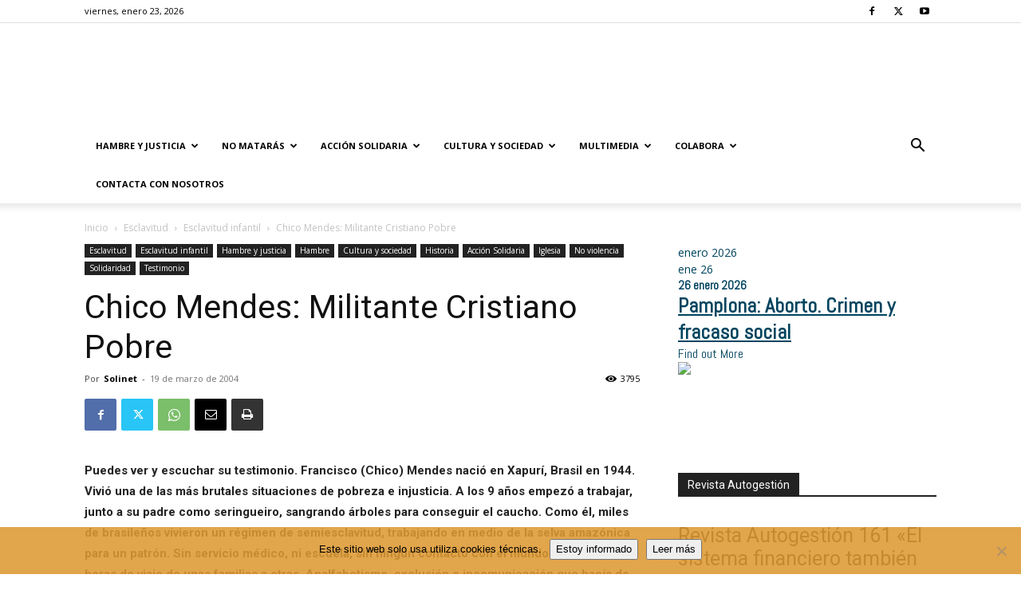

--- FILE ---
content_type: text/html; charset=UTF-8
request_url: https://solidaridad.net/chico-mendes-militante-cristiano-pobre1377/
body_size: 37041
content:
<!doctype html >
<!--[if IE 8]>    <html class="ie8" lang="en"> <![endif]-->
<!--[if IE 9]>    <html class="ie9" lang="en"> <![endif]-->
<!--[if gt IE 8]><!--> <html lang="es"> <!--<![endif]-->
<head>
    <title>Chico Mendes: Militante Cristiano Pobre | Solidaridad.net</title>
    <meta charset="UTF-8" />
    <meta name="viewport" content="width=device-width, initial-scale=1.0">
    <link rel="pingback" href="https://solidaridad.net/xmlrpc.php" />
    <meta name='robots' content='index, follow, max-image-preview:large, max-snippet:-1, max-video-preview:-1' />
<meta name="dlm-version" content="5.1.6"><link rel="icon" type="image/png" href="https://solidaridad.net/wp-content/uploads/2015/09/Cartel-niña-2015-214x300-214x300.jpg"><link rel="apple-touch-icon" sizes="76x76" href="https://solidaridad.net/wp-content/uploads/2018/01/porunaculturasolidaria.png"/><link rel="apple-touch-icon" sizes="120x120" href="https://solidaridad.net/wp-content/uploads/2018/01/porunaculturasolidaria.png"/><link rel="apple-touch-icon" sizes="152x152" href="https://solidaridad.net/wp-content/uploads/2018/01/porunaculturasolidaria.png"/><link rel="apple-touch-icon" sizes="114x114" href="https://solidaridad.net/wp-content/uploads/2018/01/porunaculturasolidaria.png"/><link rel="apple-touch-icon" sizes="144x144" href="https://solidaridad.net/wp-content/uploads/2018/01/porunaculturasolidaria.png"/>
	<!-- This site is optimized with the Yoast SEO plugin v26.5 - https://yoast.com/wordpress/plugins/seo/ -->
	<link rel="canonical" href="https://solidaridad.net/chico-mendes-militante-cristiano-pobre1377/" />
	<meta property="og:locale" content="es_ES" />
	<meta property="og:type" content="article" />
	<meta property="og:title" content="Chico Mendes: Militante Cristiano Pobre | Solidaridad.net" />
	<meta property="og:description" content="Puedes ver y escuchar su testimonio. Francisco (Chico) Mendes nació en Xapurí, Brasil en 1944. Vivió una de las más brutales situaciones de pobreza e injusticia. A los 9 años [&hellip;]" />
	<meta property="og:url" content="https://solidaridad.net/chico-mendes-militante-cristiano-pobre1377/" />
	<meta property="og:site_name" content="Solidaridad.net" />
	<meta property="article:publisher" content="https://es-la.facebook.com/solidaridadnet.websolidaria/" />
	<meta property="article:published_time" content="2004-03-19T00:00:00+00:00" />
	<meta property="article:modified_time" content="2018-11-07T11:26:34+00:00" />
	<meta name="author" content="Solinet" />
	<meta name="twitter:card" content="summary_large_image" />
	<meta name="twitter:creator" content="@SOLIDARIDADNET" />
	<meta name="twitter:site" content="@SOLIDARIDADNET" />
	<meta name="twitter:label1" content="Escrito por" />
	<meta name="twitter:data1" content="Solinet" />
	<meta name="twitter:label2" content="Tiempo de lectura" />
	<meta name="twitter:data2" content="11 minutos" />
	<script type="application/ld+json" class="yoast-schema-graph">{"@context":"https://schema.org","@graph":[{"@type":"Article","@id":"https://solidaridad.net/chico-mendes-militante-cristiano-pobre1377/#article","isPartOf":{"@id":"https://solidaridad.net/chico-mendes-militante-cristiano-pobre1377/"},"author":{"name":"Solinet","@id":"https://solidaridad.net/#/schema/person/602fe0153d1e9abd626c2b839b76e0cb"},"headline":"Chico Mendes: Militante Cristiano Pobre","datePublished":"2004-03-19T00:00:00+00:00","dateModified":"2018-11-07T11:26:34+00:00","mainEntityOfPage":{"@id":"https://solidaridad.net/chico-mendes-militante-cristiano-pobre1377/"},"wordCount":2163,"publisher":{"@id":"https://solidaridad.net/#organization"},"keywords":["Esclavitud","Esclavitud infantil","Hambre","Historia","Iberoamérica","Iglesia","No violencia","Sindicalismo","Solidaridad","Testimonio"],"articleSection":["Esclavitud infantil","Hambre","Historia","Iglesia","No violencia","Solidaridad","Testimonio"],"inLanguage":"es"},{"@type":"WebPage","@id":"https://solidaridad.net/chico-mendes-militante-cristiano-pobre1377/","url":"https://solidaridad.net/chico-mendes-militante-cristiano-pobre1377/","name":"Chico Mendes: Militante Cristiano Pobre | Solidaridad.net","isPartOf":{"@id":"https://solidaridad.net/#website"},"datePublished":"2004-03-19T00:00:00+00:00","dateModified":"2018-11-07T11:26:34+00:00","breadcrumb":{"@id":"https://solidaridad.net/chico-mendes-militante-cristiano-pobre1377/#breadcrumb"},"inLanguage":"es","potentialAction":[{"@type":"ReadAction","target":["https://solidaridad.net/chico-mendes-militante-cristiano-pobre1377/"]}]},{"@type":"BreadcrumbList","@id":"https://solidaridad.net/chico-mendes-militante-cristiano-pobre1377/#breadcrumb","itemListElement":[{"@type":"ListItem","position":1,"name":"Portada","item":"https://solidaridad.net/"},{"@type":"ListItem","position":2,"name":"Chico Mendes: Militante Cristiano Pobre"}]},{"@type":"WebSite","@id":"https://solidaridad.net/#website","url":"https://solidaridad.net/","name":"Solidaridad.net","description":"Por la difusión de una cultura solidaria. SOLIDARIDAD CON LOS EMPOBRECIDOS","publisher":{"@id":"https://solidaridad.net/#organization"},"potentialAction":[{"@type":"SearchAction","target":{"@type":"EntryPoint","urlTemplate":"https://solidaridad.net/?s={search_term_string}"},"query-input":{"@type":"PropertyValueSpecification","valueRequired":true,"valueName":"search_term_string"}}],"inLanguage":"es"},{"@type":"Organization","@id":"https://solidaridad.net/#organization","name":"Solidaridad.net","url":"https://solidaridad.net/","logo":{"@type":"ImageObject","inLanguage":"es","@id":"https://solidaridad.net/#/schema/logo/image/","url":"https://solidaridad.net/wp-content/uploads/2015/10/logos2.png","contentUrl":"https://solidaridad.net/wp-content/uploads/2015/10/logos2.png","width":600,"height":130,"caption":"Solidaridad.net"},"image":{"@id":"https://solidaridad.net/#/schema/logo/image/"},"sameAs":["https://es-la.facebook.com/solidaridadnet.websolidaria/","https://x.com/SOLIDARIDADNET"]},{"@type":"Person","@id":"https://solidaridad.net/#/schema/person/602fe0153d1e9abd626c2b839b76e0cb","name":"Solinet"}]}</script>
	<!-- / Yoast SEO plugin. -->


<link rel='dns-prefetch' href='//fonts.googleapis.com' />
<link rel="alternate" type="application/rss+xml" title="Solidaridad.net &raquo; Feed" href="https://solidaridad.net/feed/" />
<link rel="alternate" type="application/rss+xml" title="Solidaridad.net &raquo; Feed de los comentarios" href="https://solidaridad.net/comments/feed/" />
<link rel="alternate" type="text/calendar" title="Solidaridad.net &raquo; iCal Feed" href="https://solidaridad.net/eventos/?ical=1" />
<link rel="alternate" title="oEmbed (JSON)" type="application/json+oembed" href="https://solidaridad.net/wp-json/oembed/1.0/embed?url=https%3A%2F%2Fsolidaridad.net%2Fchico-mendes-militante-cristiano-pobre1377%2F" />
<link rel="alternate" title="oEmbed (XML)" type="text/xml+oembed" href="https://solidaridad.net/wp-json/oembed/1.0/embed?url=https%3A%2F%2Fsolidaridad.net%2Fchico-mendes-militante-cristiano-pobre1377%2F&#038;format=xml" />
<style id='wp-img-auto-sizes-contain-inline-css' type='text/css'>
img:is([sizes=auto i],[sizes^="auto," i]){contain-intrinsic-size:3000px 1500px}
/*# sourceURL=wp-img-auto-sizes-contain-inline-css */
</style>
<style id='wp-emoji-styles-inline-css' type='text/css'>

	img.wp-smiley, img.emoji {
		display: inline !important;
		border: none !important;
		box-shadow: none !important;
		height: 1em !important;
		width: 1em !important;
		margin: 0 0.07em !important;
		vertical-align: -0.1em !important;
		background: none !important;
		padding: 0 !important;
	}
/*# sourceURL=wp-emoji-styles-inline-css */
</style>
<link rel='stylesheet' id='wp-block-library-css' href='https://solidaridad.net/wp-includes/css/dist/block-library/style.min.css?ver=7519dfd5d2fb8690e3782779c1cf3344' type='text/css' media='all' />
<style id='wp-block-image-inline-css' type='text/css'>
.wp-block-image>a,.wp-block-image>figure>a{display:inline-block}.wp-block-image img{box-sizing:border-box;height:auto;max-width:100%;vertical-align:bottom}@media not (prefers-reduced-motion){.wp-block-image img.hide{visibility:hidden}.wp-block-image img.show{animation:show-content-image .4s}}.wp-block-image[style*=border-radius] img,.wp-block-image[style*=border-radius]>a{border-radius:inherit}.wp-block-image.has-custom-border img{box-sizing:border-box}.wp-block-image.aligncenter{text-align:center}.wp-block-image.alignfull>a,.wp-block-image.alignwide>a{width:100%}.wp-block-image.alignfull img,.wp-block-image.alignwide img{height:auto;width:100%}.wp-block-image .aligncenter,.wp-block-image .alignleft,.wp-block-image .alignright,.wp-block-image.aligncenter,.wp-block-image.alignleft,.wp-block-image.alignright{display:table}.wp-block-image .aligncenter>figcaption,.wp-block-image .alignleft>figcaption,.wp-block-image .alignright>figcaption,.wp-block-image.aligncenter>figcaption,.wp-block-image.alignleft>figcaption,.wp-block-image.alignright>figcaption{caption-side:bottom;display:table-caption}.wp-block-image .alignleft{float:left;margin:.5em 1em .5em 0}.wp-block-image .alignright{float:right;margin:.5em 0 .5em 1em}.wp-block-image .aligncenter{margin-left:auto;margin-right:auto}.wp-block-image :where(figcaption){margin-bottom:1em;margin-top:.5em}.wp-block-image.is-style-circle-mask img{border-radius:9999px}@supports ((-webkit-mask-image:none) or (mask-image:none)) or (-webkit-mask-image:none){.wp-block-image.is-style-circle-mask img{border-radius:0;-webkit-mask-image:url('data:image/svg+xml;utf8,<svg viewBox="0 0 100 100" xmlns="http://www.w3.org/2000/svg"><circle cx="50" cy="50" r="50"/></svg>');mask-image:url('data:image/svg+xml;utf8,<svg viewBox="0 0 100 100" xmlns="http://www.w3.org/2000/svg"><circle cx="50" cy="50" r="50"/></svg>');mask-mode:alpha;-webkit-mask-position:center;mask-position:center;-webkit-mask-repeat:no-repeat;mask-repeat:no-repeat;-webkit-mask-size:contain;mask-size:contain}}:root :where(.wp-block-image.is-style-rounded img,.wp-block-image .is-style-rounded img){border-radius:9999px}.wp-block-image figure{margin:0}.wp-lightbox-container{display:flex;flex-direction:column;position:relative}.wp-lightbox-container img{cursor:zoom-in}.wp-lightbox-container img:hover+button{opacity:1}.wp-lightbox-container button{align-items:center;backdrop-filter:blur(16px) saturate(180%);background-color:#5a5a5a40;border:none;border-radius:4px;cursor:zoom-in;display:flex;height:20px;justify-content:center;opacity:0;padding:0;position:absolute;right:16px;text-align:center;top:16px;width:20px;z-index:100}@media not (prefers-reduced-motion){.wp-lightbox-container button{transition:opacity .2s ease}}.wp-lightbox-container button:focus-visible{outline:3px auto #5a5a5a40;outline:3px auto -webkit-focus-ring-color;outline-offset:3px}.wp-lightbox-container button:hover{cursor:pointer;opacity:1}.wp-lightbox-container button:focus{opacity:1}.wp-lightbox-container button:focus,.wp-lightbox-container button:hover,.wp-lightbox-container button:not(:hover):not(:active):not(.has-background){background-color:#5a5a5a40;border:none}.wp-lightbox-overlay{box-sizing:border-box;cursor:zoom-out;height:100vh;left:0;overflow:hidden;position:fixed;top:0;visibility:hidden;width:100%;z-index:100000}.wp-lightbox-overlay .close-button{align-items:center;cursor:pointer;display:flex;justify-content:center;min-height:40px;min-width:40px;padding:0;position:absolute;right:calc(env(safe-area-inset-right) + 16px);top:calc(env(safe-area-inset-top) + 16px);z-index:5000000}.wp-lightbox-overlay .close-button:focus,.wp-lightbox-overlay .close-button:hover,.wp-lightbox-overlay .close-button:not(:hover):not(:active):not(.has-background){background:none;border:none}.wp-lightbox-overlay .lightbox-image-container{height:var(--wp--lightbox-container-height);left:50%;overflow:hidden;position:absolute;top:50%;transform:translate(-50%,-50%);transform-origin:top left;width:var(--wp--lightbox-container-width);z-index:9999999999}.wp-lightbox-overlay .wp-block-image{align-items:center;box-sizing:border-box;display:flex;height:100%;justify-content:center;margin:0;position:relative;transform-origin:0 0;width:100%;z-index:3000000}.wp-lightbox-overlay .wp-block-image img{height:var(--wp--lightbox-image-height);min-height:var(--wp--lightbox-image-height);min-width:var(--wp--lightbox-image-width);width:var(--wp--lightbox-image-width)}.wp-lightbox-overlay .wp-block-image figcaption{display:none}.wp-lightbox-overlay button{background:none;border:none}.wp-lightbox-overlay .scrim{background-color:#fff;height:100%;opacity:.9;position:absolute;width:100%;z-index:2000000}.wp-lightbox-overlay.active{visibility:visible}@media not (prefers-reduced-motion){.wp-lightbox-overlay.active{animation:turn-on-visibility .25s both}.wp-lightbox-overlay.active img{animation:turn-on-visibility .35s both}.wp-lightbox-overlay.show-closing-animation:not(.active){animation:turn-off-visibility .35s both}.wp-lightbox-overlay.show-closing-animation:not(.active) img{animation:turn-off-visibility .25s both}.wp-lightbox-overlay.zoom.active{animation:none;opacity:1;visibility:visible}.wp-lightbox-overlay.zoom.active .lightbox-image-container{animation:lightbox-zoom-in .4s}.wp-lightbox-overlay.zoom.active .lightbox-image-container img{animation:none}.wp-lightbox-overlay.zoom.active .scrim{animation:turn-on-visibility .4s forwards}.wp-lightbox-overlay.zoom.show-closing-animation:not(.active){animation:none}.wp-lightbox-overlay.zoom.show-closing-animation:not(.active) .lightbox-image-container{animation:lightbox-zoom-out .4s}.wp-lightbox-overlay.zoom.show-closing-animation:not(.active) .lightbox-image-container img{animation:none}.wp-lightbox-overlay.zoom.show-closing-animation:not(.active) .scrim{animation:turn-off-visibility .4s forwards}}@keyframes show-content-image{0%{visibility:hidden}99%{visibility:hidden}to{visibility:visible}}@keyframes turn-on-visibility{0%{opacity:0}to{opacity:1}}@keyframes turn-off-visibility{0%{opacity:1;visibility:visible}99%{opacity:0;visibility:visible}to{opacity:0;visibility:hidden}}@keyframes lightbox-zoom-in{0%{transform:translate(calc((-100vw + var(--wp--lightbox-scrollbar-width))/2 + var(--wp--lightbox-initial-left-position)),calc(-50vh + var(--wp--lightbox-initial-top-position))) scale(var(--wp--lightbox-scale))}to{transform:translate(-50%,-50%) scale(1)}}@keyframes lightbox-zoom-out{0%{transform:translate(-50%,-50%) scale(1);visibility:visible}99%{visibility:visible}to{transform:translate(calc((-100vw + var(--wp--lightbox-scrollbar-width))/2 + var(--wp--lightbox-initial-left-position)),calc(-50vh + var(--wp--lightbox-initial-top-position))) scale(var(--wp--lightbox-scale));visibility:hidden}}
/*# sourceURL=https://solidaridad.net/wp-includes/blocks/image/style.min.css */
</style>
<style id='wp-block-tag-cloud-inline-css' type='text/css'>
.wp-block-tag-cloud{box-sizing:border-box}.wp-block-tag-cloud.aligncenter{justify-content:center;text-align:center}.wp-block-tag-cloud a{display:inline-block;margin-right:5px}.wp-block-tag-cloud span{display:inline-block;margin-left:5px;text-decoration:none}:root :where(.wp-block-tag-cloud.is-style-outline){display:flex;flex-wrap:wrap;gap:1ch}:root :where(.wp-block-tag-cloud.is-style-outline a){border:1px solid;font-size:unset!important;margin-right:0;padding:1ch 2ch;text-decoration:none!important}
/*# sourceURL=https://solidaridad.net/wp-includes/blocks/tag-cloud/style.min.css */
</style>
<style id='global-styles-inline-css' type='text/css'>
:root{--wp--preset--aspect-ratio--square: 1;--wp--preset--aspect-ratio--4-3: 4/3;--wp--preset--aspect-ratio--3-4: 3/4;--wp--preset--aspect-ratio--3-2: 3/2;--wp--preset--aspect-ratio--2-3: 2/3;--wp--preset--aspect-ratio--16-9: 16/9;--wp--preset--aspect-ratio--9-16: 9/16;--wp--preset--color--black: #000000;--wp--preset--color--cyan-bluish-gray: #abb8c3;--wp--preset--color--white: #ffffff;--wp--preset--color--pale-pink: #f78da7;--wp--preset--color--vivid-red: #cf2e2e;--wp--preset--color--luminous-vivid-orange: #ff6900;--wp--preset--color--luminous-vivid-amber: #fcb900;--wp--preset--color--light-green-cyan: #7bdcb5;--wp--preset--color--vivid-green-cyan: #00d084;--wp--preset--color--pale-cyan-blue: #8ed1fc;--wp--preset--color--vivid-cyan-blue: #0693e3;--wp--preset--color--vivid-purple: #9b51e0;--wp--preset--gradient--vivid-cyan-blue-to-vivid-purple: linear-gradient(135deg,rgb(6,147,227) 0%,rgb(155,81,224) 100%);--wp--preset--gradient--light-green-cyan-to-vivid-green-cyan: linear-gradient(135deg,rgb(122,220,180) 0%,rgb(0,208,130) 100%);--wp--preset--gradient--luminous-vivid-amber-to-luminous-vivid-orange: linear-gradient(135deg,rgb(252,185,0) 0%,rgb(255,105,0) 100%);--wp--preset--gradient--luminous-vivid-orange-to-vivid-red: linear-gradient(135deg,rgb(255,105,0) 0%,rgb(207,46,46) 100%);--wp--preset--gradient--very-light-gray-to-cyan-bluish-gray: linear-gradient(135deg,rgb(238,238,238) 0%,rgb(169,184,195) 100%);--wp--preset--gradient--cool-to-warm-spectrum: linear-gradient(135deg,rgb(74,234,220) 0%,rgb(151,120,209) 20%,rgb(207,42,186) 40%,rgb(238,44,130) 60%,rgb(251,105,98) 80%,rgb(254,248,76) 100%);--wp--preset--gradient--blush-light-purple: linear-gradient(135deg,rgb(255,206,236) 0%,rgb(152,150,240) 100%);--wp--preset--gradient--blush-bordeaux: linear-gradient(135deg,rgb(254,205,165) 0%,rgb(254,45,45) 50%,rgb(107,0,62) 100%);--wp--preset--gradient--luminous-dusk: linear-gradient(135deg,rgb(255,203,112) 0%,rgb(199,81,192) 50%,rgb(65,88,208) 100%);--wp--preset--gradient--pale-ocean: linear-gradient(135deg,rgb(255,245,203) 0%,rgb(182,227,212) 50%,rgb(51,167,181) 100%);--wp--preset--gradient--electric-grass: linear-gradient(135deg,rgb(202,248,128) 0%,rgb(113,206,126) 100%);--wp--preset--gradient--midnight: linear-gradient(135deg,rgb(2,3,129) 0%,rgb(40,116,252) 100%);--wp--preset--font-size--small: 11px;--wp--preset--font-size--medium: 20px;--wp--preset--font-size--large: 32px;--wp--preset--font-size--x-large: 42px;--wp--preset--font-size--regular: 15px;--wp--preset--font-size--larger: 50px;--wp--preset--spacing--20: 0.44rem;--wp--preset--spacing--30: 0.67rem;--wp--preset--spacing--40: 1rem;--wp--preset--spacing--50: 1.5rem;--wp--preset--spacing--60: 2.25rem;--wp--preset--spacing--70: 3.38rem;--wp--preset--spacing--80: 5.06rem;--wp--preset--shadow--natural: 6px 6px 9px rgba(0, 0, 0, 0.2);--wp--preset--shadow--deep: 12px 12px 50px rgba(0, 0, 0, 0.4);--wp--preset--shadow--sharp: 6px 6px 0px rgba(0, 0, 0, 0.2);--wp--preset--shadow--outlined: 6px 6px 0px -3px rgb(255, 255, 255), 6px 6px rgb(0, 0, 0);--wp--preset--shadow--crisp: 6px 6px 0px rgb(0, 0, 0);}:where(.is-layout-flex){gap: 0.5em;}:where(.is-layout-grid){gap: 0.5em;}body .is-layout-flex{display: flex;}.is-layout-flex{flex-wrap: wrap;align-items: center;}.is-layout-flex > :is(*, div){margin: 0;}body .is-layout-grid{display: grid;}.is-layout-grid > :is(*, div){margin: 0;}:where(.wp-block-columns.is-layout-flex){gap: 2em;}:where(.wp-block-columns.is-layout-grid){gap: 2em;}:where(.wp-block-post-template.is-layout-flex){gap: 1.25em;}:where(.wp-block-post-template.is-layout-grid){gap: 1.25em;}.has-black-color{color: var(--wp--preset--color--black) !important;}.has-cyan-bluish-gray-color{color: var(--wp--preset--color--cyan-bluish-gray) !important;}.has-white-color{color: var(--wp--preset--color--white) !important;}.has-pale-pink-color{color: var(--wp--preset--color--pale-pink) !important;}.has-vivid-red-color{color: var(--wp--preset--color--vivid-red) !important;}.has-luminous-vivid-orange-color{color: var(--wp--preset--color--luminous-vivid-orange) !important;}.has-luminous-vivid-amber-color{color: var(--wp--preset--color--luminous-vivid-amber) !important;}.has-light-green-cyan-color{color: var(--wp--preset--color--light-green-cyan) !important;}.has-vivid-green-cyan-color{color: var(--wp--preset--color--vivid-green-cyan) !important;}.has-pale-cyan-blue-color{color: var(--wp--preset--color--pale-cyan-blue) !important;}.has-vivid-cyan-blue-color{color: var(--wp--preset--color--vivid-cyan-blue) !important;}.has-vivid-purple-color{color: var(--wp--preset--color--vivid-purple) !important;}.has-black-background-color{background-color: var(--wp--preset--color--black) !important;}.has-cyan-bluish-gray-background-color{background-color: var(--wp--preset--color--cyan-bluish-gray) !important;}.has-white-background-color{background-color: var(--wp--preset--color--white) !important;}.has-pale-pink-background-color{background-color: var(--wp--preset--color--pale-pink) !important;}.has-vivid-red-background-color{background-color: var(--wp--preset--color--vivid-red) !important;}.has-luminous-vivid-orange-background-color{background-color: var(--wp--preset--color--luminous-vivid-orange) !important;}.has-luminous-vivid-amber-background-color{background-color: var(--wp--preset--color--luminous-vivid-amber) !important;}.has-light-green-cyan-background-color{background-color: var(--wp--preset--color--light-green-cyan) !important;}.has-vivid-green-cyan-background-color{background-color: var(--wp--preset--color--vivid-green-cyan) !important;}.has-pale-cyan-blue-background-color{background-color: var(--wp--preset--color--pale-cyan-blue) !important;}.has-vivid-cyan-blue-background-color{background-color: var(--wp--preset--color--vivid-cyan-blue) !important;}.has-vivid-purple-background-color{background-color: var(--wp--preset--color--vivid-purple) !important;}.has-black-border-color{border-color: var(--wp--preset--color--black) !important;}.has-cyan-bluish-gray-border-color{border-color: var(--wp--preset--color--cyan-bluish-gray) !important;}.has-white-border-color{border-color: var(--wp--preset--color--white) !important;}.has-pale-pink-border-color{border-color: var(--wp--preset--color--pale-pink) !important;}.has-vivid-red-border-color{border-color: var(--wp--preset--color--vivid-red) !important;}.has-luminous-vivid-orange-border-color{border-color: var(--wp--preset--color--luminous-vivid-orange) !important;}.has-luminous-vivid-amber-border-color{border-color: var(--wp--preset--color--luminous-vivid-amber) !important;}.has-light-green-cyan-border-color{border-color: var(--wp--preset--color--light-green-cyan) !important;}.has-vivid-green-cyan-border-color{border-color: var(--wp--preset--color--vivid-green-cyan) !important;}.has-pale-cyan-blue-border-color{border-color: var(--wp--preset--color--pale-cyan-blue) !important;}.has-vivid-cyan-blue-border-color{border-color: var(--wp--preset--color--vivid-cyan-blue) !important;}.has-vivid-purple-border-color{border-color: var(--wp--preset--color--vivid-purple) !important;}.has-vivid-cyan-blue-to-vivid-purple-gradient-background{background: var(--wp--preset--gradient--vivid-cyan-blue-to-vivid-purple) !important;}.has-light-green-cyan-to-vivid-green-cyan-gradient-background{background: var(--wp--preset--gradient--light-green-cyan-to-vivid-green-cyan) !important;}.has-luminous-vivid-amber-to-luminous-vivid-orange-gradient-background{background: var(--wp--preset--gradient--luminous-vivid-amber-to-luminous-vivid-orange) !important;}.has-luminous-vivid-orange-to-vivid-red-gradient-background{background: var(--wp--preset--gradient--luminous-vivid-orange-to-vivid-red) !important;}.has-very-light-gray-to-cyan-bluish-gray-gradient-background{background: var(--wp--preset--gradient--very-light-gray-to-cyan-bluish-gray) !important;}.has-cool-to-warm-spectrum-gradient-background{background: var(--wp--preset--gradient--cool-to-warm-spectrum) !important;}.has-blush-light-purple-gradient-background{background: var(--wp--preset--gradient--blush-light-purple) !important;}.has-blush-bordeaux-gradient-background{background: var(--wp--preset--gradient--blush-bordeaux) !important;}.has-luminous-dusk-gradient-background{background: var(--wp--preset--gradient--luminous-dusk) !important;}.has-pale-ocean-gradient-background{background: var(--wp--preset--gradient--pale-ocean) !important;}.has-electric-grass-gradient-background{background: var(--wp--preset--gradient--electric-grass) !important;}.has-midnight-gradient-background{background: var(--wp--preset--gradient--midnight) !important;}.has-small-font-size{font-size: var(--wp--preset--font-size--small) !important;}.has-medium-font-size{font-size: var(--wp--preset--font-size--medium) !important;}.has-large-font-size{font-size: var(--wp--preset--font-size--large) !important;}.has-x-large-font-size{font-size: var(--wp--preset--font-size--x-large) !important;}
/*# sourceURL=global-styles-inline-css */
</style>

<style id='classic-theme-styles-inline-css' type='text/css'>
/*! This file is auto-generated */
.wp-block-button__link{color:#fff;background-color:#32373c;border-radius:9999px;box-shadow:none;text-decoration:none;padding:calc(.667em + 2px) calc(1.333em + 2px);font-size:1.125em}.wp-block-file__button{background:#32373c;color:#fff;text-decoration:none}
/*# sourceURL=/wp-includes/css/classic-themes.min.css */
</style>
<link rel='stylesheet' id='pb_animate-css' href='https://solidaridad.net/wp-content/plugins/ays-popup-box/public/css/animate.css?ver=6.0.7' type='text/css' media='all' />
<link rel='stylesheet' id='cookie-notice-front-css' href='https://solidaridad.net/wp-content/plugins/cookie-notice/css/front.min.css?ver=2.5.11' type='text/css' media='all' />
<link rel='stylesheet' id='wpsm_ac-font-awesome-front-css' href='https://solidaridad.net/wp-content/plugins/responsive-accordion-and-collapse/css/font-awesome/css/font-awesome.min.css?ver=7519dfd5d2fb8690e3782779c1cf3344' type='text/css' media='all' />
<link rel='stylesheet' id='wpsm_ac_bootstrap-front-css' href='https://solidaridad.net/wp-content/plugins/responsive-accordion-and-collapse/css/bootstrap-front.css?ver=7519dfd5d2fb8690e3782779c1cf3344' type='text/css' media='all' />
<link rel='stylesheet' id='td-plugin-multi-purpose-css' href='https://solidaridad.net/wp-content/plugins/td-composer/td-multi-purpose/style.css?ver=492e3cf54bd42df3b24a3de8e2307cafx' type='text/css' media='all' />
<link rel='stylesheet' id='google-fonts-style-css' href='https://fonts.googleapis.com/css?family=Roboto%3A400%2C600%2C700%7COpen+Sans%3A400%2C600%2C700&#038;display=swap&#038;ver=12.7.1' type='text/css' media='all' />
<link rel='stylesheet' id='newsletter-css' href='https://solidaridad.net/wp-content/plugins/newsletter/style.css?ver=9.1.0' type='text/css' media='all' />
<link rel='stylesheet' id='newsletter-popup-css' href='https://solidaridad.net/wp-content/plugins/newsletter/subscription/assets/popup.css?ver=9.1.0' type='text/css' media='all' />
<link rel='stylesheet' id='td-theme-css' href='https://solidaridad.net/wp-content/themes/Newspaper/style.css?ver=12.7.1' type='text/css' media='all' />
<style id='td-theme-inline-css' type='text/css'>@media (max-width:767px){.td-header-desktop-wrap{display:none}}@media (min-width:767px){.td-header-mobile-wrap{display:none}}</style>
<link rel='stylesheet' id='td-legacy-framework-front-style-css' href='https://solidaridad.net/wp-content/plugins/td-composer/legacy/Newspaper/assets/css/td_legacy_main.css?ver=492e3cf54bd42df3b24a3de8e2307cafx' type='text/css' media='all' />
<link rel='stylesheet' id='td-standard-pack-framework-front-style-css' href='https://solidaridad.net/wp-content/plugins/td-standard-pack/Newspaper/assets/css/td_standard_pack_main.css?ver=8ae1459a1d876d507918f73cef68310e' type='text/css' media='all' />
<script type="text/javascript" src="https://solidaridad.net/wp-includes/js/jquery/jquery.min.js?ver=3.7.1" id="jquery-core-js"></script>
<script type="text/javascript" src="https://solidaridad.net/wp-includes/js/jquery/jquery-migrate.min.js?ver=3.4.1" id="jquery-migrate-js"></script>
<script type="text/javascript" id="ays-pb-js-extra">
/* <![CDATA[ */
var pbLocalizeObj = {"ajax":"https://solidaridad.net/wp-admin/admin-ajax.php","seconds":"seconds","thisWillClose":"This will close in","icons":{"close_icon":"\u003Csvg class=\"ays_pb_material_close_icon\" xmlns=\"https://www.w3.org/2000/svg\" height=\"36px\" viewBox=\"0 0 24 24\" width=\"36px\" fill=\"#000000\" alt=\"Pop-up Close\"\u003E\u003Cpath d=\"M0 0h24v24H0z\" fill=\"none\"/\u003E\u003Cpath d=\"M19 6.41L17.59 5 12 10.59 6.41 5 5 6.41 10.59 12 5 17.59 6.41 19 12 13.41 17.59 19 19 17.59 13.41 12z\"/\u003E\u003C/svg\u003E","close_circle_icon":"\u003Csvg class=\"ays_pb_material_close_circle_icon\" xmlns=\"https://www.w3.org/2000/svg\" height=\"24\" viewBox=\"0 0 24 24\" width=\"36\" alt=\"Pop-up Close\"\u003E\u003Cpath d=\"M0 0h24v24H0z\" fill=\"none\"/\u003E\u003Cpath d=\"M12 2C6.47 2 2 6.47 2 12s4.47 10 10 10 10-4.47 10-10S17.53 2 12 2zm5 13.59L15.59 17 12 13.41 8.41 17 7 15.59 10.59 12 7 8.41 8.41 7 12 10.59 15.59 7 17 8.41 13.41 12 17 15.59z\"/\u003E\u003C/svg\u003E","volume_up_icon":"\u003Csvg class=\"ays_pb_fa_volume\" xmlns=\"https://www.w3.org/2000/svg\" height=\"24\" viewBox=\"0 0 24 24\" width=\"36\"\u003E\u003Cpath d=\"M0 0h24v24H0z\" fill=\"none\"/\u003E\u003Cpath d=\"M3 9v6h4l5 5V4L7 9H3zm13.5 3c0-1.77-1.02-3.29-2.5-4.03v8.05c1.48-.73 2.5-2.25 2.5-4.02zM14 3.23v2.06c2.89.86 5 3.54 5 6.71s-2.11 5.85-5 6.71v2.06c4.01-.91 7-4.49 7-8.77s-2.99-7.86-7-8.77z\"/\u003E\u003C/svg\u003E","volume_mute_icon":"\u003Csvg xmlns=\"https://www.w3.org/2000/svg\" height=\"24\" viewBox=\"0 0 24 24\" width=\"24\"\u003E\u003Cpath d=\"M0 0h24v24H0z\" fill=\"none\"/\u003E\u003Cpath d=\"M7 9v6h4l5 5V4l-5 5H7z\"/\u003E\u003C/svg\u003E"}};
//# sourceURL=ays-pb-js-extra
/* ]]> */
</script>
<script type="text/javascript" src="https://solidaridad.net/wp-content/plugins/ays-popup-box/public/js/ays-pb-public.js?ver=6.0.7" id="ays-pb-js"></script>
<script type="text/javascript" id="cookie-notice-front-js-before">
/* <![CDATA[ */
var cnArgs = {"ajaxUrl":"https:\/\/solidaridad.net\/wp-admin\/admin-ajax.php","nonce":"760eea9a02","hideEffect":"fade","position":"bottom","onScroll":false,"onScrollOffset":100,"onClick":false,"cookieName":"cookie_notice_accepted","cookieTime":2592000,"cookieTimeRejected":2592000,"globalCookie":false,"redirection":false,"cache":true,"revokeCookies":false,"revokeCookiesOpt":"automatic"};

//# sourceURL=cookie-notice-front-js-before
/* ]]> */
</script>
<script type="text/javascript" src="https://solidaridad.net/wp-content/plugins/cookie-notice/js/front.min.js?ver=2.5.11" id="cookie-notice-front-js"></script>
<script type="text/javascript" src="//solidaridad.net/wp-content/plugins/revslider/sr6/assets/js/rbtools.min.js?ver=6.7.19" id="tp-tools-js"></script>
<script type="text/javascript" src="//solidaridad.net/wp-content/plugins/revslider/sr6/assets/js/rs6.min.js?ver=6.7.19" id="revmin-js"></script>
<link rel="https://api.w.org/" href="https://solidaridad.net/wp-json/" /><link rel="alternate" title="JSON" type="application/json" href="https://solidaridad.net/wp-json/wp/v2/posts/6498" /><link rel="EditURI" type="application/rsd+xml" title="RSD" href="https://solidaridad.net/xmlrpc.php?rsd" />

<link rel='shortlink' href='https://solidaridad.net/?p=6498' />
<script type="text/javascript">
(function(url){
	if(/(?:Chrome\/26\.0\.1410\.63 Safari\/537\.31|WordfenceTestMonBot)/.test(navigator.userAgent)){ return; }
	var addEvent = function(evt, handler) {
		if (window.addEventListener) {
			document.addEventListener(evt, handler, false);
		} else if (window.attachEvent) {
			document.attachEvent('on' + evt, handler);
		}
	};
	var removeEvent = function(evt, handler) {
		if (window.removeEventListener) {
			document.removeEventListener(evt, handler, false);
		} else if (window.detachEvent) {
			document.detachEvent('on' + evt, handler);
		}
	};
	var evts = 'contextmenu dblclick drag dragend dragenter dragleave dragover dragstart drop keydown keypress keyup mousedown mousemove mouseout mouseover mouseup mousewheel scroll'.split(' ');
	var logHuman = function() {
		if (window.wfLogHumanRan) { return; }
		window.wfLogHumanRan = true;
		var wfscr = document.createElement('script');
		wfscr.type = 'text/javascript';
		wfscr.async = true;
		wfscr.src = url + '&r=' + Math.random();
		(document.getElementsByTagName('head')[0]||document.getElementsByTagName('body')[0]).appendChild(wfscr);
		for (var i = 0; i < evts.length; i++) {
			removeEvent(evts[i], logHuman);
		}
	};
	for (var i = 0; i < evts.length; i++) {
		addEvent(evts[i], logHuman);
	}
})('//solidaridad.net/?wordfence_lh=1&hid=2F042ADF1BE4699BA24EECFEC8F355CA');
</script><meta name="tec-api-version" content="v1"><meta name="tec-api-origin" content="https://solidaridad.net"><link rel="alternate" href="https://solidaridad.net/wp-json/tribe/events/v1/" /><!-- Analytics by WP Statistics - https://wp-statistics.com -->
<meta name="generator" content="Powered by Slider Revolution 6.7.19 - responsive, Mobile-Friendly Slider Plugin for WordPress with comfortable drag and drop interface." />

<!-- JS generated by theme -->

<script type="text/javascript" id="td-generated-header-js">
    
    

	    var tdBlocksArray = []; //here we store all the items for the current page

	    // td_block class - each ajax block uses a object of this class for requests
	    function tdBlock() {
		    this.id = '';
		    this.block_type = 1; //block type id (1-234 etc)
		    this.atts = '';
		    this.td_column_number = '';
		    this.td_current_page = 1; //
		    this.post_count = 0; //from wp
		    this.found_posts = 0; //from wp
		    this.max_num_pages = 0; //from wp
		    this.td_filter_value = ''; //current live filter value
		    this.is_ajax_running = false;
		    this.td_user_action = ''; // load more or infinite loader (used by the animation)
		    this.header_color = '';
		    this.ajax_pagination_infinite_stop = ''; //show load more at page x
	    }

        // td_js_generator - mini detector
        ( function () {
            var htmlTag = document.getElementsByTagName("html")[0];

	        if ( navigator.userAgent.indexOf("MSIE 10.0") > -1 ) {
                htmlTag.className += ' ie10';
            }

            if ( !!navigator.userAgent.match(/Trident.*rv\:11\./) ) {
                htmlTag.className += ' ie11';
            }

	        if ( navigator.userAgent.indexOf("Edge") > -1 ) {
                htmlTag.className += ' ieEdge';
            }

            if ( /(iPad|iPhone|iPod)/g.test(navigator.userAgent) ) {
                htmlTag.className += ' td-md-is-ios';
            }

            var user_agent = navigator.userAgent.toLowerCase();
            if ( user_agent.indexOf("android") > -1 ) {
                htmlTag.className += ' td-md-is-android';
            }

            if ( -1 !== navigator.userAgent.indexOf('Mac OS X')  ) {
                htmlTag.className += ' td-md-is-os-x';
            }

            if ( /chrom(e|ium)/.test(navigator.userAgent.toLowerCase()) ) {
               htmlTag.className += ' td-md-is-chrome';
            }

            if ( -1 !== navigator.userAgent.indexOf('Firefox') ) {
                htmlTag.className += ' td-md-is-firefox';
            }

            if ( -1 !== navigator.userAgent.indexOf('Safari') && -1 === navigator.userAgent.indexOf('Chrome') ) {
                htmlTag.className += ' td-md-is-safari';
            }

            if( -1 !== navigator.userAgent.indexOf('IEMobile') ){
                htmlTag.className += ' td-md-is-iemobile';
            }

        })();

        var tdLocalCache = {};

        ( function () {
            "use strict";

            tdLocalCache = {
                data: {},
                remove: function (resource_id) {
                    delete tdLocalCache.data[resource_id];
                },
                exist: function (resource_id) {
                    return tdLocalCache.data.hasOwnProperty(resource_id) && tdLocalCache.data[resource_id] !== null;
                },
                get: function (resource_id) {
                    return tdLocalCache.data[resource_id];
                },
                set: function (resource_id, cachedData) {
                    tdLocalCache.remove(resource_id);
                    tdLocalCache.data[resource_id] = cachedData;
                }
            };
        })();

    
    
var td_viewport_interval_list=[{"limitBottom":767,"sidebarWidth":228},{"limitBottom":1018,"sidebarWidth":300},{"limitBottom":1140,"sidebarWidth":324}];
var td_animation_stack_effect="type1";
var tds_animation_stack=true;
var td_animation_stack_specific_selectors=".entry-thumb, img[class*=\"wp-image-\"], a.td-sml-link-to-image > img, .td-lazy-img";
var td_animation_stack_general_selectors=".td-animation-stack .entry-thumb, .post .entry-thumb, .post img[class*=\"wp-image-\"], .post a.td-sml-link-to-image > img, .td-animation-stack .td-lazy-img";
var tdc_is_installed="yes";
var tdc_domain_active=false;
var td_ajax_url="https:\/\/solidaridad.net\/wp-admin\/admin-ajax.php?td_theme_name=Newspaper&v=12.7.1";
var td_get_template_directory_uri="https:\/\/solidaridad.net\/wp-content\/plugins\/td-composer\/legacy\/common";
var tds_snap_menu="snap";
var tds_logo_on_sticky="";
var tds_header_style="9";
var td_please_wait="Por favor espera...";
var td_email_user_pass_incorrect="Usuario o contrase\u00f1a incorrecta!";
var td_email_user_incorrect="Correo electr\u00f3nico o nombre de usuario incorrecto!";
var td_email_incorrect="Email incorrecto!";
var td_user_incorrect="Username incorrect!";
var td_email_user_empty="Email or username empty!";
var td_pass_empty="Pass empty!";
var td_pass_pattern_incorrect="Invalid Pass Pattern!";
var td_retype_pass_incorrect="Retyped Pass incorrect!";
var tds_more_articles_on_post_enable="";
var tds_more_articles_on_post_time_to_wait="";
var tds_more_articles_on_post_pages_distance_from_top=0;
var tds_captcha="";
var tds_theme_color_site_wide="#1e73be";
var tds_smart_sidebar="enabled";
var tdThemeName="Newspaper";
var tdThemeNameWl="Newspaper";
var td_magnific_popup_translation_tPrev="Anterior (tecla de flecha izquierda)";
var td_magnific_popup_translation_tNext="Siguiente (tecla de flecha derecha)";
var td_magnific_popup_translation_tCounter="%curr% de %total%";
var td_magnific_popup_translation_ajax_tError="El contenido de %url% no pudo cargarse.";
var td_magnific_popup_translation_image_tError="La imagen #%curr% no pudo cargarse.";
var tdBlockNonce="ee727d5552";
var tdMobileMenu="enabled";
var tdMobileSearch="enabled";
var tdDateNamesI18n={"month_names":["enero","febrero","marzo","abril","mayo","junio","julio","agosto","septiembre","octubre","noviembre","diciembre"],"month_names_short":["Ene","Feb","Mar","Abr","May","Jun","Jul","Ago","Sep","Oct","Nov","Dic"],"day_names":["domingo","lunes","martes","mi\u00e9rcoles","jueves","viernes","s\u00e1bado"],"day_names_short":["Dom","Lun","Mar","Mi\u00e9","Jue","Vie","S\u00e1b"]};
var tdb_modal_confirm="Ahorrar";
var tdb_modal_cancel="Cancelar";
var tdb_modal_confirm_alt="S\u00ed";
var tdb_modal_cancel_alt="No";
var td_deploy_mode="deploy";
var td_ad_background_click_link="";
var td_ad_background_click_target="";
</script>


<!-- Header style compiled by theme -->

<style>ul.sf-menu>.menu-item>a{font-size:11px}:root{--td_excl_label:'EXCLUSIVO';--td_theme_color:#1e73be;--td_slider_text:rgba(30,115,190,0.7);--td_mobile_menu_color:#81d742;--td_mobile_icons_color:#c9eac7;--td_mobile_gradient_one_mob:#99ff99;--td_mobile_gradient_two_mob:#007700;--td_mobile_text_active_color:#000000;--td_mobile_button_background_mob:#d8f4d0;--td_mobile_text_color:#000000}.td-header-style-12 .td-header-menu-wrap-full,.td-header-style-12 .td-affix,.td-grid-style-1.td-hover-1 .td-big-grid-post:hover .td-post-category,.td-grid-style-5.td-hover-1 .td-big-grid-post:hover .td-post-category,.td_category_template_3 .td-current-sub-category,.td_category_template_8 .td-category-header .td-category a.td-current-sub-category,.td_category_template_4 .td-category-siblings .td-category a:hover,.td_block_big_grid_9.td-grid-style-1 .td-post-category,.td_block_big_grid_9.td-grid-style-5 .td-post-category,.td-grid-style-6.td-hover-1 .td-module-thumb:after,.tdm-menu-active-style5 .td-header-menu-wrap .sf-menu>.current-menu-item>a,.tdm-menu-active-style5 .td-header-menu-wrap .sf-menu>.current-menu-ancestor>a,.tdm-menu-active-style5 .td-header-menu-wrap .sf-menu>.current-category-ancestor>a,.tdm-menu-active-style5 .td-header-menu-wrap .sf-menu>li>a:hover,.tdm-menu-active-style5 .td-header-menu-wrap .sf-menu>.sfHover>a{background-color:#1e73be}.td_mega_menu_sub_cats .cur-sub-cat,.td-mega-span h3 a:hover,.td_mod_mega_menu:hover .entry-title a,.header-search-wrap .result-msg a:hover,.td-header-top-menu .td-drop-down-search .td_module_wrap:hover .entry-title a,.td-header-top-menu .td-icon-search:hover,.td-header-wrap .result-msg a:hover,.top-header-menu li a:hover,.top-header-menu .current-menu-item>a,.top-header-menu .current-menu-ancestor>a,.top-header-menu .current-category-ancestor>a,.td-social-icon-wrap>a:hover,.td-header-sp-top-widget .td-social-icon-wrap a:hover,.td_mod_related_posts:hover h3>a,.td-post-template-11 .td-related-title .td-related-left:hover,.td-post-template-11 .td-related-title .td-related-right:hover,.td-post-template-11 .td-related-title .td-cur-simple-item,.td-post-template-11 .td_block_related_posts .td-next-prev-wrap a:hover,.td-category-header .td-pulldown-category-filter-link:hover,.td-category-siblings .td-subcat-dropdown a:hover,.td-category-siblings .td-subcat-dropdown a.td-current-sub-category,.footer-text-wrap .footer-email-wrap a,.footer-social-wrap a:hover,.td_module_17 .td-read-more a:hover,.td_module_18 .td-read-more a:hover,.td_module_19 .td-post-author-name a:hover,.td-pulldown-syle-2 .td-subcat-dropdown:hover .td-subcat-more span,.td-pulldown-syle-2 .td-subcat-dropdown:hover .td-subcat-more i,.td-pulldown-syle-3 .td-subcat-dropdown:hover .td-subcat-more span,.td-pulldown-syle-3 .td-subcat-dropdown:hover .td-subcat-more i,.tdm-menu-active-style3 .tdm-header.td-header-wrap .sf-menu>.current-category-ancestor>a,.tdm-menu-active-style3 .tdm-header.td-header-wrap .sf-menu>.current-menu-ancestor>a,.tdm-menu-active-style3 .tdm-header.td-header-wrap .sf-menu>.current-menu-item>a,.tdm-menu-active-style3 .tdm-header.td-header-wrap .sf-menu>.sfHover>a,.tdm-menu-active-style3 .tdm-header.td-header-wrap .sf-menu>li>a:hover{color:#1e73be}.td-mega-menu-page .wpb_content_element ul li a:hover,.td-theme-wrap .td-aj-search-results .td_module_wrap:hover .entry-title a,.td-theme-wrap .header-search-wrap .result-msg a:hover{color:#1e73be!important}.td_category_template_8 .td-category-header .td-category a.td-current-sub-category,.td_category_template_4 .td-category-siblings .td-category a:hover,.tdm-menu-active-style4 .tdm-header .sf-menu>.current-menu-item>a,.tdm-menu-active-style4 .tdm-header .sf-menu>.current-menu-ancestor>a,.tdm-menu-active-style4 .tdm-header .sf-menu>.current-category-ancestor>a,.tdm-menu-active-style4 .tdm-header .sf-menu>li>a:hover,.tdm-menu-active-style4 .tdm-header .sf-menu>.sfHover>a{border-color:#1e73be}ul.sf-menu>.td-menu-item>a,.td-theme-wrap .td-header-menu-social{font-size:11px}.td-header-bg:before{background-repeat:repeat}.td-header-bg:before{background-size:auto}.td-header-bg:before{opacity:0.3}.post blockquote p,.page blockquote p{color:#000000}.post .td_quote_box,.page .td_quote_box{border-color:#000000}.post blockquote p,.page blockquote p,.td-post-text-content blockquote p{font-family:Tahoma,Verdana,Geneva;font-style:italic;font-weight:600;text-transform:none}.post .td_quote_box p,.page .td_quote_box p{font-family:Roboto;font-size:19px;font-style:italic;font-weight:200;text-transform:lowercase}.post .td_pull_quote p,.page .td_pull_quote p,.post .wp-block-pullquote blockquote p,.page .wp-block-pullquote blockquote p{text-transform:lowercase}ul.sf-menu>.menu-item>a{font-size:11px}:root{--td_excl_label:'EXCLUSIVO';--td_theme_color:#1e73be;--td_slider_text:rgba(30,115,190,0.7);--td_mobile_menu_color:#81d742;--td_mobile_icons_color:#c9eac7;--td_mobile_gradient_one_mob:#99ff99;--td_mobile_gradient_two_mob:#007700;--td_mobile_text_active_color:#000000;--td_mobile_button_background_mob:#d8f4d0;--td_mobile_text_color:#000000}.td-header-style-12 .td-header-menu-wrap-full,.td-header-style-12 .td-affix,.td-grid-style-1.td-hover-1 .td-big-grid-post:hover .td-post-category,.td-grid-style-5.td-hover-1 .td-big-grid-post:hover .td-post-category,.td_category_template_3 .td-current-sub-category,.td_category_template_8 .td-category-header .td-category a.td-current-sub-category,.td_category_template_4 .td-category-siblings .td-category a:hover,.td_block_big_grid_9.td-grid-style-1 .td-post-category,.td_block_big_grid_9.td-grid-style-5 .td-post-category,.td-grid-style-6.td-hover-1 .td-module-thumb:after,.tdm-menu-active-style5 .td-header-menu-wrap .sf-menu>.current-menu-item>a,.tdm-menu-active-style5 .td-header-menu-wrap .sf-menu>.current-menu-ancestor>a,.tdm-menu-active-style5 .td-header-menu-wrap .sf-menu>.current-category-ancestor>a,.tdm-menu-active-style5 .td-header-menu-wrap .sf-menu>li>a:hover,.tdm-menu-active-style5 .td-header-menu-wrap .sf-menu>.sfHover>a{background-color:#1e73be}.td_mega_menu_sub_cats .cur-sub-cat,.td-mega-span h3 a:hover,.td_mod_mega_menu:hover .entry-title a,.header-search-wrap .result-msg a:hover,.td-header-top-menu .td-drop-down-search .td_module_wrap:hover .entry-title a,.td-header-top-menu .td-icon-search:hover,.td-header-wrap .result-msg a:hover,.top-header-menu li a:hover,.top-header-menu .current-menu-item>a,.top-header-menu .current-menu-ancestor>a,.top-header-menu .current-category-ancestor>a,.td-social-icon-wrap>a:hover,.td-header-sp-top-widget .td-social-icon-wrap a:hover,.td_mod_related_posts:hover h3>a,.td-post-template-11 .td-related-title .td-related-left:hover,.td-post-template-11 .td-related-title .td-related-right:hover,.td-post-template-11 .td-related-title .td-cur-simple-item,.td-post-template-11 .td_block_related_posts .td-next-prev-wrap a:hover,.td-category-header .td-pulldown-category-filter-link:hover,.td-category-siblings .td-subcat-dropdown a:hover,.td-category-siblings .td-subcat-dropdown a.td-current-sub-category,.footer-text-wrap .footer-email-wrap a,.footer-social-wrap a:hover,.td_module_17 .td-read-more a:hover,.td_module_18 .td-read-more a:hover,.td_module_19 .td-post-author-name a:hover,.td-pulldown-syle-2 .td-subcat-dropdown:hover .td-subcat-more span,.td-pulldown-syle-2 .td-subcat-dropdown:hover .td-subcat-more i,.td-pulldown-syle-3 .td-subcat-dropdown:hover .td-subcat-more span,.td-pulldown-syle-3 .td-subcat-dropdown:hover .td-subcat-more i,.tdm-menu-active-style3 .tdm-header.td-header-wrap .sf-menu>.current-category-ancestor>a,.tdm-menu-active-style3 .tdm-header.td-header-wrap .sf-menu>.current-menu-ancestor>a,.tdm-menu-active-style3 .tdm-header.td-header-wrap .sf-menu>.current-menu-item>a,.tdm-menu-active-style3 .tdm-header.td-header-wrap .sf-menu>.sfHover>a,.tdm-menu-active-style3 .tdm-header.td-header-wrap .sf-menu>li>a:hover{color:#1e73be}.td-mega-menu-page .wpb_content_element ul li a:hover,.td-theme-wrap .td-aj-search-results .td_module_wrap:hover .entry-title a,.td-theme-wrap .header-search-wrap .result-msg a:hover{color:#1e73be!important}.td_category_template_8 .td-category-header .td-category a.td-current-sub-category,.td_category_template_4 .td-category-siblings .td-category a:hover,.tdm-menu-active-style4 .tdm-header .sf-menu>.current-menu-item>a,.tdm-menu-active-style4 .tdm-header .sf-menu>.current-menu-ancestor>a,.tdm-menu-active-style4 .tdm-header .sf-menu>.current-category-ancestor>a,.tdm-menu-active-style4 .tdm-header .sf-menu>li>a:hover,.tdm-menu-active-style4 .tdm-header .sf-menu>.sfHover>a{border-color:#1e73be}ul.sf-menu>.td-menu-item>a,.td-theme-wrap .td-header-menu-social{font-size:11px}.td-header-bg:before{background-repeat:repeat}.td-header-bg:before{background-size:auto}.td-header-bg:before{opacity:0.3}.post blockquote p,.page blockquote p{color:#000000}.post .td_quote_box,.page .td_quote_box{border-color:#000000}.post blockquote p,.page blockquote p,.td-post-text-content blockquote p{font-family:Tahoma,Verdana,Geneva;font-style:italic;font-weight:600;text-transform:none}.post .td_quote_box p,.page .td_quote_box p{font-family:Roboto;font-size:19px;font-style:italic;font-weight:200;text-transform:lowercase}.post .td_pull_quote p,.page .td_pull_quote p,.post .wp-block-pullquote blockquote p,.page .wp-block-pullquote blockquote p{text-transform:lowercase}</style>




<script type="application/ld+json">
    {
        "@context": "https://schema.org",
        "@type": "BreadcrumbList",
        "itemListElement": [
            {
                "@type": "ListItem",
                "position": 1,
                "item": {
                    "@type": "WebSite",
                    "@id": "https://solidaridad.net/",
                    "name": "Inicio"
                }
            },
            {
                "@type": "ListItem",
                "position": 2,
                    "item": {
                    "@type": "WebPage",
                    "@id": "https://solidaridad.net/secciones/hambre-y-justicia/esclavitud/",
                    "name": "Esclavitud"
                }
            }
            ,{
                "@type": "ListItem",
                "position": 3,
                    "item": {
                    "@type": "WebPage",
                    "@id": "https://solidaridad.net/secciones/hambre-y-justicia/esclavitud/esclavitud-infantil/",
                    "name": "Esclavitud infantil"                                
                }
            }
            ,{
                "@type": "ListItem",
                "position": 4,
                    "item": {
                    "@type": "WebPage",
                    "@id": "https://solidaridad.net/chico-mendes-militante-cristiano-pobre1377/",
                    "name": "Chico Mendes: Militante Cristiano Pobre"                                
                }
            }    
        ]
    }
</script>
<link rel="icon" href="https://solidaridad.net/wp-content/uploads/2015/09/cropped-Cartel-niña-2015-214x300-32x32.jpg" sizes="32x32" />
<link rel="icon" href="https://solidaridad.net/wp-content/uploads/2015/09/cropped-Cartel-niña-2015-214x300-192x192.jpg" sizes="192x192" />
<link rel="apple-touch-icon" href="https://solidaridad.net/wp-content/uploads/2015/09/cropped-Cartel-niña-2015-214x300-180x180.jpg" />
<meta name="msapplication-TileImage" content="https://solidaridad.net/wp-content/uploads/2015/09/cropped-Cartel-niña-2015-214x300-270x270.jpg" />
<script>function setREVStartSize(e){
			//window.requestAnimationFrame(function() {
				window.RSIW = window.RSIW===undefined ? window.innerWidth : window.RSIW;
				window.RSIH = window.RSIH===undefined ? window.innerHeight : window.RSIH;
				try {
					var pw = document.getElementById(e.c).parentNode.offsetWidth,
						newh;
					pw = pw===0 || isNaN(pw) || (e.l=="fullwidth" || e.layout=="fullwidth") ? window.RSIW : pw;
					e.tabw = e.tabw===undefined ? 0 : parseInt(e.tabw);
					e.thumbw = e.thumbw===undefined ? 0 : parseInt(e.thumbw);
					e.tabh = e.tabh===undefined ? 0 : parseInt(e.tabh);
					e.thumbh = e.thumbh===undefined ? 0 : parseInt(e.thumbh);
					e.tabhide = e.tabhide===undefined ? 0 : parseInt(e.tabhide);
					e.thumbhide = e.thumbhide===undefined ? 0 : parseInt(e.thumbhide);
					e.mh = e.mh===undefined || e.mh=="" || e.mh==="auto" ? 0 : parseInt(e.mh,0);
					if(e.layout==="fullscreen" || e.l==="fullscreen")
						newh = Math.max(e.mh,window.RSIH);
					else{
						e.gw = Array.isArray(e.gw) ? e.gw : [e.gw];
						for (var i in e.rl) if (e.gw[i]===undefined || e.gw[i]===0) e.gw[i] = e.gw[i-1];
						e.gh = e.el===undefined || e.el==="" || (Array.isArray(e.el) && e.el.length==0)? e.gh : e.el;
						e.gh = Array.isArray(e.gh) ? e.gh : [e.gh];
						for (var i in e.rl) if (e.gh[i]===undefined || e.gh[i]===0) e.gh[i] = e.gh[i-1];
											
						var nl = new Array(e.rl.length),
							ix = 0,
							sl;
						e.tabw = e.tabhide>=pw ? 0 : e.tabw;
						e.thumbw = e.thumbhide>=pw ? 0 : e.thumbw;
						e.tabh = e.tabhide>=pw ? 0 : e.tabh;
						e.thumbh = e.thumbhide>=pw ? 0 : e.thumbh;
						for (var i in e.rl) nl[i] = e.rl[i]<window.RSIW ? 0 : e.rl[i];
						sl = nl[0];
						for (var i in nl) if (sl>nl[i] && nl[i]>0) { sl = nl[i]; ix=i;}
						var m = pw>(e.gw[ix]+e.tabw+e.thumbw) ? 1 : (pw-(e.tabw+e.thumbw)) / (e.gw[ix]);
						newh =  (e.gh[ix] * m) + (e.tabh + e.thumbh);
					}
					var el = document.getElementById(e.c);
					if (el!==null && el) el.style.height = newh+"px";
					el = document.getElementById(e.c+"_wrapper");
					if (el!==null && el) {
						el.style.height = newh+"px";
						el.style.display = "block";
					}
				} catch(e){
					console.log("Failure at Presize of Slider:" + e)
				}
			//});
		  };</script>
		<style type="text/css" id="wp-custom-css">
			@-moz-document url-prefix() {
	body.td-animation-stack-type0 .td-animation-stack .entry-thumb, body.td-animation-stack-type0 .post img, body.td-animation-stack-type0 .post img {
			opacity: 1;
	}
}		</style>
		
<!-- Button style compiled by theme -->

<style>.tdm-btn-style1{background-color:#1e73be}.tdm-btn-style2:before{border-color:#1e73be}.tdm-btn-style2{color:#1e73be}.tdm-btn-style3{-webkit-box-shadow:0 2px 16px #1e73be;-moz-box-shadow:0 2px 16px #1e73be;box-shadow:0 2px 16px #1e73be}.tdm-btn-style3:hover{-webkit-box-shadow:0 4px 26px #1e73be;-moz-box-shadow:0 4px 26px #1e73be;box-shadow:0 4px 26px #1e73be}</style>

	<style id="tdw-css-placeholder"></style><link rel='stylesheet' id='ebec-google-font-2815148f-7bee-4d08-b19d-8a4a37c8d3ed-css' href='https://fonts.googleapis.com/css?family=Abel|Abel|Abel|Abel|Abel' type='text/css' media='all' />
<style id='ebec-google-font-2815148f-7bee-4d08-b19d-8a4a37c8d3ed-inline-css' type='text/css'>

.ebec-block-2815148f-7bee-4d08-b19d-8a4a37c8d3ed .ebec-header-year 
  {
      color:#00445e
   }
 .ebec-block-2815148f-7bee-4d08-b19d-8a4a37c8d3ed .ebec-header-line  {
     background-color:#00445e !important
 }
 .ebec-block-2815148f-7bee-4d08-b19d-8a4a37c8d3ed .ebec-event-datetimes .ev-mo {
     color:#00445e
 }
 .ebec-block-2815148f-7bee-4d08-b19d-8a4a37c8d3ed .ebec-event-datetimes .ebec-ev-day  {
     color:#00445e
 }
 .ebec-list-wrapper>:not(.ebec-minimal-list-wrapper) .ebec-list-posts{
    border-left-color:#00445e!important
 }
  .ebec-block-2815148f-7bee-4d08-b19d-8a4a37c8d3ed .ebec-event-details  {
     border-left-color:#00445e!important
 }
 .ebec-block-2815148f-7bee-4d08-b19d-8a4a37c8d3ed .ebec-events-title  {
     color:#00445e;
     font-size:26px;
     font-family:Abel;
     font-weight:bold;
     text-transform:none;
     font-style:initial;
     text-decoration:underline !important;
     line-height:initial;
     letter-spacing:0px
 }
 .ebec-block-2815148f-7bee-4d08-b19d-8a4a37c8d3ed .ebec-date-area {
     color:#00445e;
     font-size:15px;
     font-family:Abel;
     font-weight:bold;
     text-transform:none;
     font-style:initial;
     text-decoration:initial;
     line-height:initial;
     letter-spacing:0px
 }
  .ebec-block-2815148f-7bee-4d08-b19d-8a4a37c8d3ed .ebec-list-venue  {
     color:#00445e;
     font-size:15px;
     font-family:Abel;
     font-weight:bold;
     text-transform:none;
     font-style:initial;
     text-decoration:initial;
     line-height:initial;
     letter-spacing:0px
 }
  .ebec-block-2815148f-7bee-4d08-b19d-8a4a37c8d3ed .ebec-event-content  {
     color:#515d64;
     font-size:13px;
     font-family:Abel;
     font-weight:bold;
     text-transform:none;
     font-style:initial;
     text-decoration:initial;
     letter-spacing:0px;
     line-height:initial;
 }

  .ebec-block-2815148f-7bee-4d08-b19d-8a4a37c8d3ed .ebec-events-read-more  {
     color:#00445e;
     font-size:16px;
     font-family:Abel;
     font-weight:normal;
     text-transform:none;
     font-style:initial;
     text-decoration:initial !important;
     line-height:initial;
     letter-spacing:0px
 }
 .ebec-block-2815148f-7bee-4d08-b19d-8a4a37c8d3ed .ebec-list-venue a{
   color:#00445e;
 }

 .ebec-block-2815148f-7bee-4d08-b19d-8a4a37c8d3ed .ebec-list-cost {
   color:#00445e;
 }
   .ebec-minimal-list-wrapper .ebec-list-posts.style-1.ebec-simple-event .ebec-event-date-tag{
   background-color:#99d6b6;
   border-left: 4px solid #66a383;
 }
 .ebec-minimal-list-wrapper .ebec-list-posts.style-1.ebec-featured-event .ebec-event-date-tag{
   background-color:#66baff;
   border-left: 4px solid #3387cc;
 }
/*# sourceURL=ebec-google-font-2815148f-7bee-4d08-b19d-8a4a37c8d3ed-inline-css */
</style>
<link rel='stylesheet' id='ays-pb-min-css' href='https://solidaridad.net/wp-content/plugins/ays-popup-box/public/css/ays-pb-public-min.css?ver=6.0.7' type='text/css' media='all' />
<link rel='stylesheet' id='rs-plugin-settings-css' href='//solidaridad.net/wp-content/plugins/revslider/sr6/assets/css/rs6.css?ver=6.7.19' type='text/css' media='all' />
<style id='rs-plugin-settings-inline-css' type='text/css'>
.tp-caption a{color:#ff7302;text-shadow:none;-webkit-transition:all 0.2s ease-out;-moz-transition:all 0.2s ease-out;-o-transition:all 0.2s ease-out;-ms-transition:all 0.2s ease-out}.tp-caption a:hover{color:#ffa902}
/*# sourceURL=rs-plugin-settings-inline-css */
</style>
</head>

<body class="wp-singular post-template-default single single-post postid-6498 single-format-standard wp-theme-Newspaper cookies-not-set td-standard-pack tribe-no-js chico-mendes-militante-cristiano-pobre1377 global-block-template-1 td-animation-stack-type1 td-full-layout" itemscope="itemscope" itemtype="https://schema.org/WebPage">

<div class="td-scroll-up" data-style="style1"><i class="td-icon-menu-up"></i></div>
    <div class="td-menu-background" style="visibility:hidden"></div>
<div id="td-mobile-nav" style="visibility:hidden">
    <div class="td-mobile-container">
        <!-- mobile menu top section -->
        <div class="td-menu-socials-wrap">
            <!-- socials -->
            <div class="td-menu-socials">
                
        <span class="td-social-icon-wrap">
            <a target="_blank" href="https://www.facebook.com/solidaridadnet.websolidaria/" title="Facebook">
                <i class="td-icon-font td-icon-facebook"></i>
                <span style="display: none">Facebook</span>
            </a>
        </span>
        <span class="td-social-icon-wrap">
            <a target="_blank" href="https://twitter.com/SOLIDARIDADNET" title="Twitter">
                <i class="td-icon-font td-icon-twitter"></i>
                <span style="display: none">Twitter</span>
            </a>
        </span>
        <span class="td-social-icon-wrap">
            <a target="_blank" href="https://www.youtube.com/user/solidaridadtv" title="Youtube">
                <i class="td-icon-font td-icon-youtube"></i>
                <span style="display: none">Youtube</span>
            </a>
        </span>            </div>
            <!-- close button -->
            <div class="td-mobile-close">
                <span><i class="td-icon-close-mobile"></i></span>
            </div>
        </div>

        <!-- login section -->
        
        <!-- menu section -->
        <div class="td-mobile-content">
            <div class="menu-menu-principal-container"><ul id="menu-menu-principal" class="td-mobile-main-menu"><li id="menu-item-3414" class="menu-item menu-item-type-taxonomy menu-item-object-category current-post-ancestor menu-item-has-children menu-item-first menu-item-3414"><a href="https://solidaridad.net/secciones/hambre-y-justicia/">Hambre y justicia<i class="td-icon-menu-right td-element-after"></i></a>
<ul class="sub-menu">
	<li id="menu-item-3416" class="menu-item menu-item-type-taxonomy menu-item-object-category menu-item-3416"><a href="https://solidaridad.net/secciones/hambre-y-justicia/canal-economia/">Economía y banca</a></li>
	<li id="menu-item-3417" class="menu-item menu-item-type-taxonomy menu-item-object-category current-post-ancestor current-menu-parent current-post-parent menu-item-3417"><a href="https://solidaridad.net/secciones/hambre-y-justicia/esclavitud/esclavitud-infantil/">Esclavitud infantil</a></li>
	<li id="menu-item-3418" class="menu-item menu-item-type-taxonomy menu-item-object-category current-post-ancestor current-menu-parent current-post-parent menu-item-3418"><a href="https://solidaridad.net/secciones/hambre-y-justicia/hambre/">Hambre</a></li>
	<li id="menu-item-3419" class="menu-item menu-item-type-taxonomy menu-item-object-category menu-item-3419"><a href="https://solidaridad.net/secciones/hambre-y-justicia/imperialismo/">Imperialismo</a></li>
	<li id="menu-item-3421" class="menu-item menu-item-type-taxonomy menu-item-object-category menu-item-3421"><a href="https://solidaridad.net/secciones/hambre-y-justicia/multinacionales/">Multinacionales</a></li>
	<li id="menu-item-3420" class="menu-item menu-item-type-taxonomy menu-item-object-category menu-item-3420"><a href="https://solidaridad.net/secciones/hambre-y-justicia/inmigracion/">Inmigración</a></li>
	<li id="menu-item-3422" class="menu-item menu-item-type-taxonomy menu-item-object-category menu-item-3422"><a href="https://solidaridad.net/secciones/hambre-y-justicia/paro/">Paro</a></li>
	<li id="menu-item-3423" class="menu-item menu-item-type-taxonomy menu-item-object-category menu-item-3423"><a href="https://solidaridad.net/secciones/hambre-y-justicia/politica/">Política</a></li>
	<li id="menu-item-3415" class="menu-item menu-item-type-taxonomy menu-item-object-category menu-item-3415"><a href="https://solidaridad.net/secciones/hambre-y-justicia/corrupcion/">Corrupción</a></li>
	<li id="menu-item-3424" class="menu-item menu-item-type-taxonomy menu-item-object-category menu-item-3424"><a href="https://solidaridad.net/secciones/hambre-y-justicia/trabajo/">Trabajo</a></li>
</ul>
</li>
<li id="menu-item-3428" class="menu-item menu-item-type-taxonomy menu-item-object-category menu-item-has-children menu-item-3428"><a href="https://solidaridad.net/secciones/no-mataras/">No Matarás<i class="td-icon-menu-right td-element-after"></i></a>
<ul class="sub-menu">
	<li id="menu-item-3431" class="menu-item menu-item-type-taxonomy menu-item-object-category menu-item-3431"><a href="https://solidaridad.net/secciones/no-mataras/aborto/">Aborto</a></li>
	<li id="menu-item-3434" class="menu-item menu-item-type-taxonomy menu-item-object-category menu-item-3434"><a href="https://solidaridad.net/secciones/no-mataras/agresiones-a-la-vida/">Atentados contra la vida</a></li>
	<li id="menu-item-3432" class="menu-item menu-item-type-taxonomy menu-item-object-category menu-item-3432"><a href="https://solidaridad.net/secciones/no-mataras/derechos-humanos/">Derechos humanos</a></li>
	<li id="menu-item-3435" class="menu-item menu-item-type-taxonomy menu-item-object-category menu-item-3435"><a href="https://solidaridad.net/secciones/no-mataras/familia-no-mataras/">Familia</a></li>
	<li id="menu-item-3433" class="menu-item menu-item-type-taxonomy menu-item-object-category menu-item-3433"><a href="https://solidaridad.net/secciones/no-mataras/guerras/">Guerras</a></li>
	<li id="menu-item-3429" class="menu-item menu-item-type-taxonomy menu-item-object-category menu-item-3429"><a href="https://solidaridad.net/secciones/no-mataras/no-mataras-no-mataras/">No matarás</a></li>
	<li id="menu-item-3430" class="menu-item menu-item-type-taxonomy menu-item-object-category menu-item-3430"><a href="https://solidaridad.net/secciones/no-mataras/terrorismo/">Terrorismo</a></li>
</ul>
</li>
<li id="menu-item-3436" class="menu-item menu-item-type-taxonomy menu-item-object-category current-post-ancestor menu-item-has-children menu-item-3436"><a href="https://solidaridad.net/secciones/accion-solidaria/">Acción Solidaria<i class="td-icon-menu-right td-element-after"></i></a>
<ul class="sub-menu">
	<li id="menu-item-3437" class="menu-item menu-item-type-taxonomy menu-item-object-category current-post-ancestor current-menu-parent current-post-parent menu-item-3437"><a href="https://solidaridad.net/secciones/accion-solidaria/iglesia/">Iglesia</a></li>
	<li id="menu-item-3438" class="menu-item menu-item-type-taxonomy menu-item-object-category menu-item-3438"><a href="https://solidaridad.net/secciones/accion-solidaria/movimiento-obrero/">Movimiento obrero</a></li>
	<li id="menu-item-3439" class="menu-item menu-item-type-taxonomy menu-item-object-category current-post-ancestor current-menu-parent current-post-parent menu-item-3439"><a href="https://solidaridad.net/secciones/accion-solidaria/no-violencia/">No violencia</a></li>
	<li id="menu-item-3440" class="menu-item menu-item-type-taxonomy menu-item-object-category current-post-ancestor current-menu-parent current-post-parent menu-item-3440"><a href="https://solidaridad.net/secciones/accion-solidaria/solidaridad/">Solidaridad</a></li>
	<li id="menu-item-3441" class="menu-item menu-item-type-taxonomy menu-item-object-category current-post-ancestor current-menu-parent current-post-parent menu-item-3441"><a href="https://solidaridad.net/secciones/accion-solidaria/semblanzas/">Testimonio</a></li>
</ul>
</li>
<li id="menu-item-3458" class="menu-item menu-item-type-taxonomy menu-item-object-category current-post-ancestor menu-item-has-children menu-item-3458"><a href="https://solidaridad.net/secciones/cultura/">Cultura y sociedad<i class="td-icon-menu-right td-element-after"></i></a>
<ul class="sub-menu">
	<li id="menu-item-3459" class="menu-item menu-item-type-taxonomy menu-item-object-category menu-item-3459"><a href="https://solidaridad.net/secciones/cultura/ciencia-y-tecnologia/">Ciencia y tecnología</a></li>
	<li id="menu-item-3460" class="menu-item menu-item-type-taxonomy menu-item-object-category menu-item-3460"><a href="https://solidaridad.net/secciones/cultura/cultura-cultura/">Cultura</a></li>
	<li id="menu-item-3461" class="menu-item menu-item-type-taxonomy menu-item-object-category menu-item-3461"><a href="https://solidaridad.net/secciones/cultura/educacion/">Educación</a></li>
	<li id="menu-item-3462" class="menu-item menu-item-type-taxonomy menu-item-object-category current-post-ancestor current-menu-parent current-post-parent menu-item-3462"><a href="https://solidaridad.net/secciones/cultura/historia/">Historia</a></li>
	<li id="menu-item-3463" class="menu-item menu-item-type-taxonomy menu-item-object-category menu-item-3463"><a href="https://solidaridad.net/secciones/cultura/infancia/">Infancia</a></li>
	<li id="menu-item-3464" class="menu-item menu-item-type-taxonomy menu-item-object-category menu-item-3464"><a href="https://solidaridad.net/secciones/cultura/juventud/">Juventud</a></li>
	<li id="menu-item-3465" class="menu-item menu-item-type-taxonomy menu-item-object-category menu-item-3465"><a href="https://solidaridad.net/secciones/cultura/religion-y-espiritualidad/">Religión y espiritualidad</a></li>
	<li id="menu-item-3466" class="menu-item menu-item-type-taxonomy menu-item-object-category menu-item-3466"><a href="https://solidaridad.net/secciones/cultura/sociedad/">Sociedad</a></li>
</ul>
</li>
<li id="menu-item-33449" class="menu-item menu-item-type-taxonomy menu-item-object-category menu-item-has-children menu-item-33449"><a href="https://solidaridad.net/secciones/multimedia/">Multimedia<i class="td-icon-menu-right td-element-after"></i></a>
<ul class="sub-menu">
	<li id="menu-item-3492" class="menu-item menu-item-type-taxonomy menu-item-object-category menu-item-3492"><a href="https://solidaridad.net/secciones/multimedia/television/">SolidaridadTV</a></li>
	<li id="menu-item-3491" class="menu-item menu-item-type-taxonomy menu-item-object-category menu-item-3491"><a href="https://solidaridad.net/secciones/multimedia/radio/">Radio</a></li>
	<li id="menu-item-66098" class="menu-item menu-item-type-custom menu-item-object-custom menu-item-66098"><a href="https://digital.solidaridad.net/">Plataforma audiovisual</a></li>
</ul>
</li>
<li id="menu-item-49937" class="menu-item menu-item-type-post_type menu-item-object-page menu-item-has-children menu-item-49937"><a href="https://solidaridad.net/colabora-solinet-mcc/">Colabora<i class="td-icon-menu-right td-element-after"></i></a>
<ul class="sub-menu">
	<li id="menu-item-62911" class="menu-item menu-item-type-post_type menu-item-object-page menu-item-62911"><a href="https://solidaridad.net/suscripcion/">Suscríbete- Ed Voz de los sin Voz</a></li>
	<li id="menu-item-65296" class="menu-item menu-item-type-custom menu-item-object-custom menu-item-65296"><a href="https://digital.solidaridad.net/donacion-al-movimiento-cultural-cristiano/">Donación-Bizum</a></li>
	<li id="menu-item-65297" class="menu-item menu-item-type-post_type menu-item-object-page menu-item-65297"><a href="https://solidaridad.net/colabora-solinet-mcc/">Colabora con las plataformas</a></li>
</ul>
</li>
<li id="menu-item-65298" class="menu-item menu-item-type-post_type menu-item-object-page menu-item-65298"><a href="https://solidaridad.net/contacta-con-nosotros/">Contacta con nosotros</a></li>
</ul></div>        </div>
    </div>

    <!-- register/login section -->
    </div><div class="td-search-background" style="visibility:hidden"></div>
<div class="td-search-wrap-mob" style="visibility:hidden">
	<div class="td-drop-down-search">
		<form method="get" class="td-search-form" action="https://solidaridad.net/">
			<!-- close button -->
			<div class="td-search-close">
				<span><i class="td-icon-close-mobile"></i></span>
			</div>
			<div role="search" class="td-search-input">
				<span>Buscar</span>
				<input id="td-header-search-mob" type="text" value="" name="s" autocomplete="off" />
			</div>
		</form>
		<div id="td-aj-search-mob" class="td-ajax-search-flex"></div>
	</div>
</div>

    <div id="td-outer-wrap" class="td-theme-wrap">
    
        
            <div class="tdc-header-wrap ">

            <!--
Header style 9
-->

<div class="td-header-wrap td-header-style-9 ">
    
            <div class="td-header-top-menu-full td-container-wrap ">
            <div class="td-container td-header-row td-header-top-menu">
                
    <div class="top-bar-style-1">
        
<div class="td-header-sp-top-menu">


	        <div class="td_data_time">
            <div >

                viernes, enero 23, 2026
            </div>
        </div>
    </div>
        <div class="td-header-sp-top-widget">
    
    
        
        <span class="td-social-icon-wrap">
            <a target="_blank" href="https://www.facebook.com/solidaridadnet.websolidaria/" title="Facebook">
                <i class="td-icon-font td-icon-facebook"></i>
                <span style="display: none">Facebook</span>
            </a>
        </span>
        <span class="td-social-icon-wrap">
            <a target="_blank" href="https://twitter.com/SOLIDARIDADNET" title="Twitter">
                <i class="td-icon-font td-icon-twitter"></i>
                <span style="display: none">Twitter</span>
            </a>
        </span>
        <span class="td-social-icon-wrap">
            <a target="_blank" href="https://www.youtube.com/user/solidaridadtv" title="Youtube">
                <i class="td-icon-font td-icon-youtube"></i>
                <span style="display: none">Youtube</span>
            </a>
        </span>    </div>

    </div>

<!-- LOGIN MODAL -->

                <div id="login-form" class="white-popup-block mfp-hide mfp-with-anim td-login-modal-wrap">
                    <div class="td-login-wrap">
                        <a href="#" aria-label="Back" class="td-back-button"><i class="td-icon-modal-back"></i></a>
                        <div id="td-login-div" class="td-login-form-div td-display-block">
                            <div class="td-login-panel-title">Registrarse</div>
                            <div class="td-login-panel-descr">¡Bienvenido! Ingresa en tu cuenta</div>
                            <div class="td_display_err"></div>
                            <form id="loginForm" action="#" method="post">
                                <div class="td-login-inputs"><input class="td-login-input" autocomplete="username" type="text" name="login_email" id="login_email" value="" required><label for="login_email">tu nombre de usuario</label></div>
                                <div class="td-login-inputs"><input class="td-login-input" autocomplete="current-password" type="password" name="login_pass" id="login_pass" value="" required><label for="login_pass">tu contraseña</label></div>
                                <input type="button"  name="login_button" id="login_button" class="wpb_button btn td-login-button" value="Iniciar sesión">
                                
                            </form>

                            

                            <div class="td-login-info-text"><a href="#" id="forgot-pass-link">¿Olvidaste tu contraseña? consigue ayuda</a></div>
                            
                            
                            
                            <div class="td-login-info-text"><a class="privacy-policy-link" href="https://solidaridad.net/politica-de-privacidad/">Política de privacidad</a></div>
                        </div>

                        

                         <div id="td-forgot-pass-div" class="td-login-form-div td-display-none">
                            <div class="td-login-panel-title">Recuperación de contraseña</div>
                            <div class="td-login-panel-descr">Recupera tu contraseña</div>
                            <div class="td_display_err"></div>
                            <form id="forgotpassForm" action="#" method="post">
                                <div class="td-login-inputs"><input class="td-login-input" type="text" name="forgot_email" id="forgot_email" value="" required><label for="forgot_email">tu correo electrónico</label></div>
                                <input type="button" name="forgot_button" id="forgot_button" class="wpb_button btn td-login-button" value="Enviar mi contraseña">
                            </form>
                            <div class="td-login-info-text">Se te ha enviado una contraseña por correo electrónico.</div>
                        </div>
                        
                        
                    </div>
                </div>
                            </div>
        </div>
    
    <div class="td-banner-wrap-full td-logo-wrap-full td-logo-mobile-loaded td-container-wrap ">
        <div class="td-header-sp-logo">
            		<a class="td-main-logo" href="https://solidaridad.net/">
			<img class="td-retina-data"  data-retina="https://solidaridad.net/wp-content/uploads/2018/01/porunaculturasolidaria.png" src="https://solidaridad.net/wp-content/uploads/2018/01/porunaculturasolidaria.png" alt=""  width="600" height="130"/>
			<span class="td-visual-hidden">Solidaridad.net</span>
		</a>
	        </div>
    </div>

    <div class="td-header-menu-wrap-full td-container-wrap td_stretch_container">
        
        <div class="td-header-menu-wrap td-header-gradient ">
            <div class="td-container td-header-row td-header-main-menu">
                <div id="td-header-menu" role="navigation">
        <div id="td-top-mobile-toggle"><a href="#" role="button" aria-label="Menu"><i class="td-icon-font td-icon-mobile"></i></a></div>
        <div class="td-main-menu-logo td-logo-in-header">
        		<a class="td-mobile-logo td-sticky-disable" aria-label="Logo" href="https://solidaridad.net/">
			<img class="td-retina-data" data-retina="https://solidaridad.net/wp-content/uploads/2018/06/logomovil18.png" src="https://solidaridad.net/wp-content/uploads/2018/06/logomovil18.png" alt=""  width="140" height="48"/>
		</a>
			<a class="td-header-logo td-sticky-disable" aria-label="Logo" href="https://solidaridad.net/">
			<img class="td-retina-data" data-retina="https://solidaridad.net/wp-content/uploads/2018/01/porunaculturasolidaria.png" src="https://solidaridad.net/wp-content/uploads/2018/01/porunaculturasolidaria.png" alt=""  width="140" height="48"/>
		</a>
	    </div>
    <div class="menu-menu-principal-container"><ul id="menu-menu-principal-1" class="sf-menu"><li class="menu-item menu-item-type-taxonomy menu-item-object-category current-post-ancestor menu-item-has-children menu-item-first td-menu-item td-normal-menu menu-item-3414"><a href="https://solidaridad.net/secciones/hambre-y-justicia/">Hambre y justicia</a>
<ul class="sub-menu">
	<li class="menu-item menu-item-type-taxonomy menu-item-object-category td-menu-item td-normal-menu menu-item-3416"><a href="https://solidaridad.net/secciones/hambre-y-justicia/canal-economia/">Economía y banca</a></li>
	<li class="menu-item menu-item-type-taxonomy menu-item-object-category current-post-ancestor current-menu-parent current-post-parent td-menu-item td-normal-menu menu-item-3417"><a href="https://solidaridad.net/secciones/hambre-y-justicia/esclavitud/esclavitud-infantil/">Esclavitud infantil</a></li>
	<li class="menu-item menu-item-type-taxonomy menu-item-object-category current-post-ancestor current-menu-parent current-post-parent td-menu-item td-normal-menu menu-item-3418"><a href="https://solidaridad.net/secciones/hambre-y-justicia/hambre/">Hambre</a></li>
	<li class="menu-item menu-item-type-taxonomy menu-item-object-category td-menu-item td-normal-menu menu-item-3419"><a href="https://solidaridad.net/secciones/hambre-y-justicia/imperialismo/">Imperialismo</a></li>
	<li class="menu-item menu-item-type-taxonomy menu-item-object-category td-menu-item td-normal-menu menu-item-3421"><a href="https://solidaridad.net/secciones/hambre-y-justicia/multinacionales/">Multinacionales</a></li>
	<li class="menu-item menu-item-type-taxonomy menu-item-object-category td-menu-item td-normal-menu menu-item-3420"><a href="https://solidaridad.net/secciones/hambre-y-justicia/inmigracion/">Inmigración</a></li>
	<li class="menu-item menu-item-type-taxonomy menu-item-object-category td-menu-item td-normal-menu menu-item-3422"><a href="https://solidaridad.net/secciones/hambre-y-justicia/paro/">Paro</a></li>
	<li class="menu-item menu-item-type-taxonomy menu-item-object-category td-menu-item td-normal-menu menu-item-3423"><a href="https://solidaridad.net/secciones/hambre-y-justicia/politica/">Política</a></li>
	<li class="menu-item menu-item-type-taxonomy menu-item-object-category td-menu-item td-normal-menu menu-item-3415"><a href="https://solidaridad.net/secciones/hambre-y-justicia/corrupcion/">Corrupción</a></li>
	<li class="menu-item menu-item-type-taxonomy menu-item-object-category td-menu-item td-normal-menu menu-item-3424"><a href="https://solidaridad.net/secciones/hambre-y-justicia/trabajo/">Trabajo</a></li>
</ul>
</li>
<li class="menu-item menu-item-type-taxonomy menu-item-object-category menu-item-has-children td-menu-item td-normal-menu menu-item-3428"><a href="https://solidaridad.net/secciones/no-mataras/">No Matarás</a>
<ul class="sub-menu">
	<li class="menu-item menu-item-type-taxonomy menu-item-object-category td-menu-item td-normal-menu menu-item-3431"><a href="https://solidaridad.net/secciones/no-mataras/aborto/">Aborto</a></li>
	<li class="menu-item menu-item-type-taxonomy menu-item-object-category td-menu-item td-normal-menu menu-item-3434"><a href="https://solidaridad.net/secciones/no-mataras/agresiones-a-la-vida/">Atentados contra la vida</a></li>
	<li class="menu-item menu-item-type-taxonomy menu-item-object-category td-menu-item td-normal-menu menu-item-3432"><a href="https://solidaridad.net/secciones/no-mataras/derechos-humanos/">Derechos humanos</a></li>
	<li class="menu-item menu-item-type-taxonomy menu-item-object-category td-menu-item td-normal-menu menu-item-3435"><a href="https://solidaridad.net/secciones/no-mataras/familia-no-mataras/">Familia</a></li>
	<li class="menu-item menu-item-type-taxonomy menu-item-object-category td-menu-item td-normal-menu menu-item-3433"><a href="https://solidaridad.net/secciones/no-mataras/guerras/">Guerras</a></li>
	<li class="menu-item menu-item-type-taxonomy menu-item-object-category td-menu-item td-normal-menu menu-item-3429"><a href="https://solidaridad.net/secciones/no-mataras/no-mataras-no-mataras/">No matarás</a></li>
	<li class="menu-item menu-item-type-taxonomy menu-item-object-category td-menu-item td-normal-menu menu-item-3430"><a href="https://solidaridad.net/secciones/no-mataras/terrorismo/">Terrorismo</a></li>
</ul>
</li>
<li class="menu-item menu-item-type-taxonomy menu-item-object-category current-post-ancestor menu-item-has-children td-menu-item td-normal-menu menu-item-3436"><a href="https://solidaridad.net/secciones/accion-solidaria/">Acción Solidaria</a>
<ul class="sub-menu">
	<li class="menu-item menu-item-type-taxonomy menu-item-object-category current-post-ancestor current-menu-parent current-post-parent td-menu-item td-normal-menu menu-item-3437"><a href="https://solidaridad.net/secciones/accion-solidaria/iglesia/">Iglesia</a></li>
	<li class="menu-item menu-item-type-taxonomy menu-item-object-category td-menu-item td-normal-menu menu-item-3438"><a href="https://solidaridad.net/secciones/accion-solidaria/movimiento-obrero/">Movimiento obrero</a></li>
	<li class="menu-item menu-item-type-taxonomy menu-item-object-category current-post-ancestor current-menu-parent current-post-parent td-menu-item td-normal-menu menu-item-3439"><a href="https://solidaridad.net/secciones/accion-solidaria/no-violencia/">No violencia</a></li>
	<li class="menu-item menu-item-type-taxonomy menu-item-object-category current-post-ancestor current-menu-parent current-post-parent td-menu-item td-normal-menu menu-item-3440"><a href="https://solidaridad.net/secciones/accion-solidaria/solidaridad/">Solidaridad</a></li>
	<li class="menu-item menu-item-type-taxonomy menu-item-object-category current-post-ancestor current-menu-parent current-post-parent td-menu-item td-normal-menu menu-item-3441"><a href="https://solidaridad.net/secciones/accion-solidaria/semblanzas/">Testimonio</a></li>
</ul>
</li>
<li class="menu-item menu-item-type-taxonomy menu-item-object-category current-post-ancestor menu-item-has-children td-menu-item td-normal-menu menu-item-3458"><a href="https://solidaridad.net/secciones/cultura/">Cultura y sociedad</a>
<ul class="sub-menu">
	<li class="menu-item menu-item-type-taxonomy menu-item-object-category td-menu-item td-normal-menu menu-item-3459"><a href="https://solidaridad.net/secciones/cultura/ciencia-y-tecnologia/">Ciencia y tecnología</a></li>
	<li class="menu-item menu-item-type-taxonomy menu-item-object-category td-menu-item td-normal-menu menu-item-3460"><a href="https://solidaridad.net/secciones/cultura/cultura-cultura/">Cultura</a></li>
	<li class="menu-item menu-item-type-taxonomy menu-item-object-category td-menu-item td-normal-menu menu-item-3461"><a href="https://solidaridad.net/secciones/cultura/educacion/">Educación</a></li>
	<li class="menu-item menu-item-type-taxonomy menu-item-object-category current-post-ancestor current-menu-parent current-post-parent td-menu-item td-normal-menu menu-item-3462"><a href="https://solidaridad.net/secciones/cultura/historia/">Historia</a></li>
	<li class="menu-item menu-item-type-taxonomy menu-item-object-category td-menu-item td-normal-menu menu-item-3463"><a href="https://solidaridad.net/secciones/cultura/infancia/">Infancia</a></li>
	<li class="menu-item menu-item-type-taxonomy menu-item-object-category td-menu-item td-normal-menu menu-item-3464"><a href="https://solidaridad.net/secciones/cultura/juventud/">Juventud</a></li>
	<li class="menu-item menu-item-type-taxonomy menu-item-object-category td-menu-item td-normal-menu menu-item-3465"><a href="https://solidaridad.net/secciones/cultura/religion-y-espiritualidad/">Religión y espiritualidad</a></li>
	<li class="menu-item menu-item-type-taxonomy menu-item-object-category td-menu-item td-normal-menu menu-item-3466"><a href="https://solidaridad.net/secciones/cultura/sociedad/">Sociedad</a></li>
</ul>
</li>
<li class="menu-item menu-item-type-taxonomy menu-item-object-category menu-item-has-children td-menu-item td-normal-menu menu-item-33449"><a href="https://solidaridad.net/secciones/multimedia/">Multimedia</a>
<ul class="sub-menu">
	<li class="menu-item menu-item-type-taxonomy menu-item-object-category td-menu-item td-normal-menu menu-item-3492"><a href="https://solidaridad.net/secciones/multimedia/television/">SolidaridadTV</a></li>
	<li class="menu-item menu-item-type-taxonomy menu-item-object-category td-menu-item td-normal-menu menu-item-3491"><a href="https://solidaridad.net/secciones/multimedia/radio/">Radio</a></li>
	<li class="menu-item menu-item-type-custom menu-item-object-custom td-menu-item td-normal-menu menu-item-66098"><a href="https://digital.solidaridad.net/">Plataforma audiovisual</a></li>
</ul>
</li>
<li class="menu-item menu-item-type-post_type menu-item-object-page menu-item-has-children td-menu-item td-normal-menu menu-item-49937"><a href="https://solidaridad.net/colabora-solinet-mcc/">Colabora</a>
<ul class="sub-menu">
	<li class="menu-item menu-item-type-post_type menu-item-object-page td-menu-item td-normal-menu menu-item-62911"><a href="https://solidaridad.net/suscripcion/">Suscríbete- Ed Voz de los sin Voz</a></li>
	<li class="menu-item menu-item-type-custom menu-item-object-custom td-menu-item td-normal-menu menu-item-65296"><a href="https://digital.solidaridad.net/donacion-al-movimiento-cultural-cristiano/">Donación-Bizum</a></li>
	<li class="menu-item menu-item-type-post_type menu-item-object-page td-menu-item td-normal-menu menu-item-65297"><a href="https://solidaridad.net/colabora-solinet-mcc/">Colabora con las plataformas</a></li>
</ul>
</li>
<li class="menu-item menu-item-type-post_type menu-item-object-page td-menu-item td-normal-menu menu-item-65298"><a href="https://solidaridad.net/contacta-con-nosotros/">Contacta con nosotros</a></li>
</ul></div></div>


    <div class="header-search-wrap">
        <div class="td-search-btns-wrap">
            <a id="td-header-search-button" href="#" role="button" aria-label="Search" class="dropdown-toggle " data-toggle="dropdown"><i class="td-icon-search"></i></a>
                            <a id="td-header-search-button-mob" href="#" role="button" aria-label="Search" class="dropdown-toggle " data-toggle="dropdown"><i class="td-icon-search"></i></a>
                    </div>

        <div class="td-drop-down-search" aria-labelledby="td-header-search-button">
            <form method="get" class="td-search-form" action="https://solidaridad.net/">
                <div role="search" class="td-head-form-search-wrap">
                    <input id="td-header-search" type="text" value="" name="s" autocomplete="off" /><input class="wpb_button wpb_btn-inverse btn" type="submit" id="td-header-search-top" value="Buscar" />
                </div>
            </form>
            <div id="td-aj-search"></div>
        </div>
    </div>

            </div>
        </div>
    </div>

    
</div>
            </div>

            
    <div class="td-main-content-wrap td-container-wrap">

        <div class="td-container td-post-template-default ">
            <div class="td-crumb-container"><div class="entry-crumbs"><span><a title="" class="entry-crumb" href="https://solidaridad.net/">Inicio</a></span> <i class="td-icon-right td-bread-sep"></i> <span><a title="Ver todas las publicaciones en Esclavitud" class="entry-crumb" href="https://solidaridad.net/secciones/hambre-y-justicia/esclavitud/">Esclavitud</a></span> <i class="td-icon-right td-bread-sep"></i> <span><a title="Ver todas las publicaciones en Esclavitud infantil" class="entry-crumb" href="https://solidaridad.net/secciones/hambre-y-justicia/esclavitud/esclavitud-infantil/">Esclavitud infantil</a></span> <i class="td-icon-right td-bread-sep td-bred-no-url-last"></i> <span class="td-bred-no-url-last">Chico Mendes: Militante Cristiano Pobre</span></div></div>

            <div class="td-pb-row">
                                        <div class="td-pb-span8 td-main-content" role="main">
                            <div class="td-ss-main-content">
                                
    <article id="post-6498" class="post-6498 post type-post status-publish format-standard hentry category-esclavitud-infantil category-hambre category-historia category-iglesia category-no-violencia category-solidaridad category-semblanzas tag-esclavitud tag-esclavitud-infantil tag-hambre tag-historia tag-iberoamerica tag-iglesia tag-no-violencia tag-sindicalismo tag-solidaridad tag-testimonio" itemscope itemtype="https://schema.org/Article">
        <div class="td-post-header">

            <!-- category --><ul class="td-category"><li class="entry-category"><a  href="https://solidaridad.net/secciones/hambre-y-justicia/esclavitud/">Esclavitud</a></li><li class="entry-category"><a  href="https://solidaridad.net/secciones/hambre-y-justicia/esclavitud/esclavitud-infantil/">Esclavitud infantil</a></li><li class="entry-category"><a  href="https://solidaridad.net/secciones/hambre-y-justicia/">Hambre y justicia</a></li><li class="entry-category"><a  href="https://solidaridad.net/secciones/hambre-y-justicia/hambre/">Hambre</a></li><li class="entry-category"><a  href="https://solidaridad.net/secciones/cultura/">Cultura y sociedad</a></li><li class="entry-category"><a  href="https://solidaridad.net/secciones/cultura/historia/">Historia</a></li><li class="entry-category"><a  href="https://solidaridad.net/secciones/accion-solidaria/">Acción Solidaria</a></li><li class="entry-category"><a  href="https://solidaridad.net/secciones/accion-solidaria/iglesia/">Iglesia</a></li><li class="entry-category"><a  href="https://solidaridad.net/secciones/accion-solidaria/no-violencia/">No violencia</a></li><li class="entry-category"><a  href="https://solidaridad.net/secciones/accion-solidaria/solidaridad/">Solidaridad</a></li><li class="entry-category"><a  href="https://solidaridad.net/secciones/accion-solidaria/semblanzas/">Testimonio</a></li></ul>
            <header class="td-post-title">
                <h1 class="entry-title">Chico Mendes: Militante Cristiano Pobre</h1>
                

                <div class="td-module-meta-info">
                    <!-- author --><div class="td-post-author-name"><div class="td-author-by">Por</div> <a href="https://solidaridad.net/author/administrador/">Solinet</a><div class="td-author-line"> - </div> </div>                    <!-- date --><span class="td-post-date"><time class="entry-date updated td-module-date" datetime="2004-03-19T01:00:00+01:00" >19 de marzo de 2004</time></span>                    <!-- comments -->                    <!-- views --><div class="td-post-views"><i class="td-icon-views"></i><span class="td-nr-views-6498">3795</span></div>                </div>

            </header>

        </div>

        <div class="td-post-sharing-top"><div id="td_social_sharing_article_top" class="td-post-sharing td-ps-bg td-ps-notext td-post-sharing-style1 ">
		<style>.td-post-sharing-classic{position:relative;height:20px}.td-post-sharing{margin-left:-3px;margin-right:-3px;font-family:var(--td_default_google_font_1,'Open Sans','Open Sans Regular',sans-serif);z-index:2;white-space:nowrap;opacity:0}.td-post-sharing.td-social-show-all{white-space:normal}.td-js-loaded .td-post-sharing{-webkit-transition:opacity 0.3s;transition:opacity 0.3s;opacity:1}.td-post-sharing-classic+.td-post-sharing{margin-top:15px}@media (max-width:767px){.td-post-sharing-classic+.td-post-sharing{margin-top:8px}}.td-post-sharing-top{margin-bottom:30px}@media (max-width:767px){.td-post-sharing-top{margin-bottom:20px}}.td-post-sharing-bottom{border-style:solid;border-color:#ededed;border-width:1px 0;padding:21px 0;margin-bottom:42px}.td-post-sharing-bottom .td-post-sharing{margin-bottom:-7px}.td-post-sharing-visible,.td-social-sharing-hidden{display:inline-block}.td-social-sharing-hidden ul{display:none}.td-social-show-all .td-pulldown-filter-list{display:inline-block}.td-social-network,.td-social-handler{position:relative;display:inline-block;margin:0 3px 7px;height:40px;min-width:40px;font-size:11px;text-align:center;vertical-align:middle}.td-ps-notext .td-social-network .td-social-but-icon,.td-ps-notext .td-social-handler .td-social-but-icon{border-top-right-radius:2px;border-bottom-right-radius:2px}.td-social-network{color:#000;overflow:hidden}.td-social-network .td-social-but-icon{border-top-left-radius:2px;border-bottom-left-radius:2px}.td-social-network .td-social-but-text{border-top-right-radius:2px;border-bottom-right-radius:2px}.td-social-network:hover{opacity:0.8!important}.td-social-handler{color:#444;border:1px solid #e9e9e9;border-radius:2px}.td-social-handler .td-social-but-text{font-weight:700}.td-social-handler .td-social-but-text:before{background-color:#000;opacity:0.08}.td-social-share-text{margin-right:18px}.td-social-share-text:before,.td-social-share-text:after{content:'';position:absolute;top:50%;-webkit-transform:translateY(-50%);transform:translateY(-50%);left:100%;width:0;height:0;border-style:solid}.td-social-share-text:before{border-width:9px 0 9px 11px;border-color:transparent transparent transparent #e9e9e9}.td-social-share-text:after{border-width:8px 0 8px 10px;border-color:transparent transparent transparent #fff}.td-social-but-text,.td-social-but-icon{display:inline-block;position:relative}.td-social-but-icon{padding-left:13px;padding-right:13px;line-height:40px;z-index:1}.td-social-but-icon i{position:relative;top:-1px;vertical-align:middle}.td-social-but-text{margin-left:-6px;padding-left:12px;padding-right:17px;line-height:40px}.td-social-but-text:before{content:'';position:absolute;top:12px;left:0;width:1px;height:16px;background-color:#fff;opacity:0.2;z-index:1}.td-social-handler i,.td-social-facebook i,.td-social-reddit i,.td-social-linkedin i,.td-social-tumblr i,.td-social-stumbleupon i,.td-social-vk i,.td-social-viber i,.td-social-flipboard i,.td-social-koo i{font-size:14px}.td-social-telegram i{font-size:16px}.td-social-mail i,.td-social-line i,.td-social-print i{font-size:15px}.td-social-handler .td-icon-share{top:-1px;left:-1px}.td-social-twitter .td-icon-twitter{font-size:14px}.td-social-pinterest .td-icon-pinterest{font-size:13px}.td-social-whatsapp .td-icon-whatsapp,.td-social-kakao .td-icon-kakao{font-size:18px}.td-social-kakao .td-icon-kakao:before{color:#3C1B1D}.td-social-reddit .td-social-but-icon{padding-right:12px}.td-social-reddit .td-icon-reddit{left:-1px}.td-social-telegram .td-social-but-icon{padding-right:12px}.td-social-telegram .td-icon-telegram{left:-1px}.td-social-stumbleupon .td-social-but-icon{padding-right:11px}.td-social-stumbleupon .td-icon-stumbleupon{left:-2px}.td-social-digg .td-social-but-icon{padding-right:11px}.td-social-digg .td-icon-digg{left:-2px;font-size:17px}.td-social-vk .td-social-but-icon{padding-right:11px}.td-social-vk .td-icon-vk{left:-2px}.td-social-naver .td-icon-naver{left:-1px;font-size:16px}.td-social-gettr .td-icon-gettr{font-size:25px}.td-ps-notext .td-social-gettr .td-icon-gettr{left:-5px}.td-social-copy_url{position:relative}.td-social-copy_url-check{position:absolute;top:50%;left:50%;transform:translate(-50%,-50%);color:#fff;opacity:0;pointer-events:none;transition:opacity .2s ease-in-out;z-index:11}.td-social-copy_url .td-icon-copy_url{left:-1px;font-size:17px}.td-social-copy_url-disabled{pointer-events:none}.td-social-copy_url-disabled .td-icon-copy_url{opacity:0}.td-social-copy_url-copied .td-social-copy_url-check{opacity:1}@keyframes social_copy_url_loader{0%{-webkit-transform:rotate(0);transform:rotate(0)}100%{-webkit-transform:rotate(360deg);transform:rotate(360deg)}}.td-social-expand-tabs i{top:-2px;left:-1px;font-size:16px}.td-ps-bg .td-social-network{color:#fff}.td-ps-bg .td-social-facebook .td-social-but-icon,.td-ps-bg .td-social-facebook .td-social-but-text{background-color:#516eab}.td-ps-bg .td-social-twitter .td-social-but-icon,.td-ps-bg .td-social-twitter .td-social-but-text{background-color:#29c5f6}.td-ps-bg .td-social-pinterest .td-social-but-icon,.td-ps-bg .td-social-pinterest .td-social-but-text{background-color:#ca212a}.td-ps-bg .td-social-whatsapp .td-social-but-icon,.td-ps-bg .td-social-whatsapp .td-social-but-text{background-color:#7bbf6a}.td-ps-bg .td-social-reddit .td-social-but-icon,.td-ps-bg .td-social-reddit .td-social-but-text{background-color:#f54200}.td-ps-bg .td-social-mail .td-social-but-icon,.td-ps-bg .td-social-digg .td-social-but-icon,.td-ps-bg .td-social-copy_url .td-social-but-icon,.td-ps-bg .td-social-mail .td-social-but-text,.td-ps-bg .td-social-digg .td-social-but-text,.td-ps-bg .td-social-copy_url .td-social-but-text{background-color:#000}.td-ps-bg .td-social-print .td-social-but-icon,.td-ps-bg .td-social-print .td-social-but-text{background-color:#333}.td-ps-bg .td-social-linkedin .td-social-but-icon,.td-ps-bg .td-social-linkedin .td-social-but-text{background-color:#0266a0}.td-ps-bg .td-social-tumblr .td-social-but-icon,.td-ps-bg .td-social-tumblr .td-social-but-text{background-color:#3e5a70}.td-ps-bg .td-social-telegram .td-social-but-icon,.td-ps-bg .td-social-telegram .td-social-but-text{background-color:#179cde}.td-ps-bg .td-social-stumbleupon .td-social-but-icon,.td-ps-bg .td-social-stumbleupon .td-social-but-text{background-color:#ee4813}.td-ps-bg .td-social-vk .td-social-but-icon,.td-ps-bg .td-social-vk .td-social-but-text{background-color:#4c75a3}.td-ps-bg .td-social-line .td-social-but-icon,.td-ps-bg .td-social-line .td-social-but-text{background-color:#00b900}.td-ps-bg .td-social-viber .td-social-but-icon,.td-ps-bg .td-social-viber .td-social-but-text{background-color:#5d54a4}.td-ps-bg .td-social-naver .td-social-but-icon,.td-ps-bg .td-social-naver .td-social-but-text{background-color:#3ec729}.td-ps-bg .td-social-flipboard .td-social-but-icon,.td-ps-bg .td-social-flipboard .td-social-but-text{background-color:#f42827}.td-ps-bg .td-social-kakao .td-social-but-icon,.td-ps-bg .td-social-kakao .td-social-but-text{background-color:#f9e000}.td-ps-bg .td-social-gettr .td-social-but-icon,.td-ps-bg .td-social-gettr .td-social-but-text{background-color:#fc223b}.td-ps-bg .td-social-koo .td-social-but-icon,.td-ps-bg .td-social-koo .td-social-but-text{background-color:#facd00}.td-ps-dark-bg .td-social-network{color:#fff}.td-ps-dark-bg .td-social-network .td-social-but-icon,.td-ps-dark-bg .td-social-network .td-social-but-text{background-color:#000}.td-ps-border .td-social-network .td-social-but-icon,.td-ps-border .td-social-network .td-social-but-text{line-height:38px;border-width:1px;border-style:solid}.td-ps-border .td-social-network .td-social-but-text{border-left-width:0}.td-ps-border .td-social-network .td-social-but-text:before{background-color:#000;opacity:0.08}.td-ps-border.td-ps-padding .td-social-network .td-social-but-icon{border-right-width:0}.td-ps-border.td-ps-padding .td-social-network.td-social-expand-tabs .td-social-but-icon{border-right-width:1px}.td-ps-border-grey .td-social-but-icon,.td-ps-border-grey .td-social-but-text{border-color:#e9e9e9}.td-ps-border-colored .td-social-facebook .td-social-but-icon,.td-ps-border-colored .td-social-facebook .td-social-but-text{border-color:#516eab}.td-ps-border-colored .td-social-twitter .td-social-but-icon,div.td-ps-border-colored .td-social-twitter .td-social-but-text{border-color:#29c5f6;color:#29c5f6}.td-ps-border-colored .td-social-pinterest .td-social-but-icon,.td-ps-border-colored .td-social-pinterest .td-social-but-text{border-color:#ca212a}.td-ps-border-colored .td-social-whatsapp .td-social-but-icon,.td-ps-border-colored .td-social-whatsapp .td-social-but-text{border-color:#7bbf6a}.td-ps-border-colored .td-social-reddit .td-social-but-icon,.td-ps-border-colored .td-social-reddit .td-social-but-text{border-color:#f54200}.td-ps-border-colored .td-social-mail .td-social-but-icon,.td-ps-border-colored .td-social-digg .td-social-but-icon,.td-ps-border-colored .td-social-copy_url .td-social-but-icon,.td-ps-border-colored .td-social-mail .td-social-but-text,.td-ps-border-colored .td-social-digg .td-social-but-text,.td-ps-border-colored .td-social-copy_url .td-social-but-text{border-color:#000}.td-ps-border-colored .td-social-print .td-social-but-icon,.td-ps-border-colored .td-social-print .td-social-but-text{border-color:#333}.td-ps-border-colored .td-social-linkedin .td-social-but-icon,.td-ps-border-colored .td-social-linkedin .td-social-but-text{border-color:#0266a0}.td-ps-border-colored .td-social-tumblr .td-social-but-icon,.td-ps-border-colored .td-social-tumblr .td-social-but-text{border-color:#3e5a70}.td-ps-border-colored .td-social-telegram .td-social-but-icon,.td-ps-border-colored .td-social-telegram .td-social-but-text{border-color:#179cde}.td-ps-border-colored .td-social-stumbleupon .td-social-but-icon,.td-ps-border-colored .td-social-stumbleupon .td-social-but-text{border-color:#ee4813}.td-ps-border-colored .td-social-vk .td-social-but-icon,.td-ps-border-colored .td-social-vk .td-social-but-text{border-color:#4c75a3}.td-ps-border-colored .td-social-line .td-social-but-icon,.td-ps-border-colored .td-social-line .td-social-but-text{border-color:#00b900}.td-ps-border-colored .td-social-viber .td-social-but-icon,.td-ps-border-colored .td-social-viber .td-social-but-text{border-color:#5d54a4}.td-ps-border-colored .td-social-naver .td-social-but-icon,.td-ps-border-colored .td-social-naver .td-social-but-text{border-color:#3ec729}.td-ps-border-colored .td-social-flipboard .td-social-but-icon,.td-ps-border-colored .td-social-flipboard .td-social-but-text{border-color:#f42827}.td-ps-border-colored .td-social-kakao .td-social-but-icon,.td-ps-border-colored .td-social-kakao .td-social-but-text{border-color:#f9e000}.td-ps-border-colored .td-social-gettr .td-social-but-icon,.td-ps-border-colored .td-social-gettr .td-social-but-text{border-color:#fc223b}.td-ps-border-colored .td-social-koo .td-social-but-icon,.td-ps-border-colored .td-social-koo .td-social-but-text{border-color:#facd00}.td-ps-icon-bg .td-social-but-icon{height:100%;border-color:transparent!important}.td-ps-icon-bg .td-social-network .td-social-but-icon{color:#fff}.td-ps-icon-bg .td-social-facebook .td-social-but-icon{background-color:#516eab}.td-ps-icon-bg .td-social-twitter .td-social-but-icon{background-color:#29c5f6}.td-ps-icon-bg .td-social-pinterest .td-social-but-icon{background-color:#ca212a}.td-ps-icon-bg .td-social-whatsapp .td-social-but-icon{background-color:#7bbf6a}.td-ps-icon-bg .td-social-reddit .td-social-but-icon{background-color:#f54200}.td-ps-icon-bg .td-social-mail .td-social-but-icon,.td-ps-icon-bg .td-social-digg .td-social-but-icon,.td-ps-icon-bg .td-social-copy_url .td-social-but-icon{background-color:#000}.td-ps-icon-bg .td-social-print .td-social-but-icon{background-color:#333}.td-ps-icon-bg .td-social-linkedin .td-social-but-icon{background-color:#0266a0}.td-ps-icon-bg .td-social-tumblr .td-social-but-icon{background-color:#3e5a70}.td-ps-icon-bg .td-social-telegram .td-social-but-icon{background-color:#179cde}.td-ps-icon-bg .td-social-stumbleupon .td-social-but-icon{background-color:#ee4813}.td-ps-icon-bg .td-social-vk .td-social-but-icon{background-color:#4c75a3}.td-ps-icon-bg .td-social-line .td-social-but-icon{background-color:#00b900}.td-ps-icon-bg .td-social-viber .td-social-but-icon{background-color:#5d54a4}.td-ps-icon-bg .td-social-naver .td-social-but-icon{background-color:#3ec729}.td-ps-icon-bg .td-social-flipboard .td-social-but-icon{background-color:#f42827}.td-ps-icon-bg .td-social-kakao .td-social-but-icon{background-color:#f9e000}.td-ps-icon-bg .td-social-gettr .td-social-but-icon{background-color:#fc223b}.td-ps-icon-bg .td-social-koo .td-social-but-icon{background-color:#facd00}.td-ps-icon-bg .td-social-but-text{margin-left:-3px}.td-ps-icon-bg .td-social-network .td-social-but-text:before{display:none}.td-ps-icon-arrow .td-social-network .td-social-but-icon:after{content:'';position:absolute;top:50%;-webkit-transform:translateY(-50%);transform:translateY(-50%);left:calc(100% + 1px);width:0;height:0;border-style:solid;border-width:9px 0 9px 11px;border-color:transparent transparent transparent #000}.td-ps-icon-arrow .td-social-network .td-social-but-text{padding-left:20px}.td-ps-icon-arrow .td-social-network .td-social-but-text:before{display:none}.td-ps-icon-arrow.td-ps-padding .td-social-network .td-social-but-icon:after{left:100%}.td-ps-icon-arrow .td-social-facebook .td-social-but-icon:after{border-left-color:#516eab}.td-ps-icon-arrow .td-social-twitter .td-social-but-icon:after{border-left-color:#29c5f6}.td-ps-icon-arrow .td-social-pinterest .td-social-but-icon:after{border-left-color:#ca212a}.td-ps-icon-arrow .td-social-whatsapp .td-social-but-icon:after{border-left-color:#7bbf6a}.td-ps-icon-arrow .td-social-reddit .td-social-but-icon:after{border-left-color:#f54200}.td-ps-icon-arrow .td-social-mail .td-social-but-icon:after,.td-ps-icon-arrow .td-social-digg .td-social-but-icon:after,.td-ps-icon-arrow .td-social-copy_url .td-social-but-icon:after{border-left-color:#000}.td-ps-icon-arrow .td-social-print .td-social-but-icon:after{border-left-color:#333}.td-ps-icon-arrow .td-social-linkedin .td-social-but-icon:after{border-left-color:#0266a0}.td-ps-icon-arrow .td-social-tumblr .td-social-but-icon:after{border-left-color:#3e5a70}.td-ps-icon-arrow .td-social-telegram .td-social-but-icon:after{border-left-color:#179cde}.td-ps-icon-arrow .td-social-stumbleupon .td-social-but-icon:after{border-left-color:#ee4813}.td-ps-icon-arrow .td-social-vk .td-social-but-icon:after{border-left-color:#4c75a3}.td-ps-icon-arrow .td-social-line .td-social-but-icon:after{border-left-color:#00b900}.td-ps-icon-arrow .td-social-viber .td-social-but-icon:after{border-left-color:#5d54a4}.td-ps-icon-arrow .td-social-naver .td-social-but-icon:after{border-left-color:#3ec729}.td-ps-icon-arrow .td-social-flipboard .td-social-but-icon:after{border-left-color:#f42827}.td-ps-icon-arrow .td-social-kakao .td-social-but-icon:after{border-left-color:#f9e000}.td-ps-icon-arrow .td-social-gettr .td-social-but-icon:after{border-left-color:#fc223b}.td-ps-icon-arrow .td-social-koo .td-social-but-icon:after{border-left-color:#facd00}.td-ps-icon-arrow .td-social-expand-tabs .td-social-but-icon:after{display:none}.td-ps-icon-color .td-social-facebook .td-social-but-icon{color:#516eab}.td-ps-icon-color .td-social-pinterest .td-social-but-icon{color:#ca212a}.td-ps-icon-color .td-social-whatsapp .td-social-but-icon{color:#7bbf6a}.td-ps-icon-color .td-social-reddit .td-social-but-icon{color:#f54200}.td-ps-icon-color .td-social-mail .td-social-but-icon,.td-ps-icon-color .td-social-digg .td-social-but-icon,.td-ps-icon-color .td-social-copy_url .td-social-but-icon,.td-ps-icon-color .td-social-copy_url-check,.td-ps-icon-color .td-social-twitter .td-social-but-icon{color:#000}.td-ps-icon-color .td-social-print .td-social-but-icon{color:#333}.td-ps-icon-color .td-social-linkedin .td-social-but-icon{color:#0266a0}.td-ps-icon-color .td-social-tumblr .td-social-but-icon{color:#3e5a70}.td-ps-icon-color .td-social-telegram .td-social-but-icon{color:#179cde}.td-ps-icon-color .td-social-stumbleupon .td-social-but-icon{color:#ee4813}.td-ps-icon-color .td-social-vk .td-social-but-icon{color:#4c75a3}.td-ps-icon-color .td-social-line .td-social-but-icon{color:#00b900}.td-ps-icon-color .td-social-viber .td-social-but-icon{color:#5d54a4}.td-ps-icon-color .td-social-naver .td-social-but-icon{color:#3ec729}.td-ps-icon-color .td-social-flipboard .td-social-but-icon{color:#f42827}.td-ps-icon-color .td-social-kakao .td-social-but-icon{color:#f9e000}.td-ps-icon-color .td-social-gettr .td-social-but-icon{color:#fc223b}.td-ps-icon-color .td-social-koo .td-social-but-icon{color:#facd00}.td-ps-text-color .td-social-but-text{font-weight:700}.td-ps-text-color .td-social-facebook .td-social-but-text{color:#516eab}.td-ps-text-color .td-social-twitter .td-social-but-text{color:#29c5f6}.td-ps-text-color .td-social-pinterest .td-social-but-text{color:#ca212a}.td-ps-text-color .td-social-whatsapp .td-social-but-text{color:#7bbf6a}.td-ps-text-color .td-social-reddit .td-social-but-text{color:#f54200}.td-ps-text-color .td-social-mail .td-social-but-text,.td-ps-text-color .td-social-digg .td-social-but-text,.td-ps-text-color .td-social-copy_url .td-social-but-text{color:#000}.td-ps-text-color .td-social-print .td-social-but-text{color:#333}.td-ps-text-color .td-social-linkedin .td-social-but-text{color:#0266a0}.td-ps-text-color .td-social-tumblr .td-social-but-text{color:#3e5a70}.td-ps-text-color .td-social-telegram .td-social-but-text{color:#179cde}.td-ps-text-color .td-social-stumbleupon .td-social-but-text{color:#ee4813}.td-ps-text-color .td-social-vk .td-social-but-text{color:#4c75a3}.td-ps-text-color .td-social-line .td-social-but-text{color:#00b900}.td-ps-text-color .td-social-viber .td-social-but-text{color:#5d54a4}.td-ps-text-color .td-social-naver .td-social-but-text{color:#3ec729}.td-ps-text-color .td-social-flipboard .td-social-but-text{color:#f42827}.td-ps-text-color .td-social-kakao .td-social-but-text{color:#f9e000}.td-ps-text-color .td-social-gettr .td-social-but-text{color:#fc223b}.td-ps-text-color .td-social-koo .td-social-but-text{color:#facd00}.td-ps-text-color .td-social-expand-tabs .td-social-but-text{color:#b1b1b1}.td-ps-notext .td-social-but-icon{width:40px}.td-ps-notext .td-social-network .td-social-but-text{display:none}.td-ps-padding .td-social-network .td-social-but-icon{padding-left:17px;padding-right:17px}.td-ps-padding .td-social-handler .td-social-but-icon{width:40px}.td-ps-padding .td-social-reddit .td-social-but-icon,.td-ps-padding .td-social-telegram .td-social-but-icon{padding-right:16px}.td-ps-padding .td-social-stumbleupon .td-social-but-icon,.td-ps-padding .td-social-digg .td-social-but-icon,.td-ps-padding .td-social-expand-tabs .td-social-but-icon{padding-right:13px}.td-ps-padding .td-social-vk .td-social-but-icon{padding-right:14px}.td-ps-padding .td-social-expand-tabs .td-social-but-icon{padding-left:13px}.td-ps-rounded .td-social-network .td-social-but-icon{border-top-left-radius:100px;border-bottom-left-radius:100px}.td-ps-rounded .td-social-network .td-social-but-text{border-top-right-radius:100px;border-bottom-right-radius:100px}.td-ps-rounded.td-ps-notext .td-social-network .td-social-but-icon{border-top-right-radius:100px;border-bottom-right-radius:100px}.td-ps-rounded .td-social-expand-tabs{border-radius:100px}.td-ps-bar .td-social-network .td-social-but-icon,.td-ps-bar .td-social-network .td-social-but-text{-webkit-box-shadow:inset 0px -3px 0px 0px rgba(0,0,0,0.31);box-shadow:inset 0px -3px 0px 0px rgba(0,0,0,0.31)}.td-ps-bar .td-social-mail .td-social-but-icon,.td-ps-bar .td-social-digg .td-social-but-icon,.td-ps-bar .td-social-copy_url .td-social-but-icon,.td-ps-bar .td-social-mail .td-social-but-text,.td-ps-bar .td-social-digg .td-social-but-text,.td-ps-bar .td-social-copy_url .td-social-but-text{-webkit-box-shadow:inset 0px -3px 0px 0px rgba(255,255,255,0.28);box-shadow:inset 0px -3px 0px 0px rgba(255,255,255,0.28)}.td-ps-bar .td-social-print .td-social-but-icon,.td-ps-bar .td-social-print .td-social-but-text{-webkit-box-shadow:inset 0px -3px 0px 0px rgba(255,255,255,0.2);box-shadow:inset 0px -3px 0px 0px rgba(255,255,255,0.2)}.td-ps-big .td-social-but-icon{display:block;line-height:60px}.td-ps-big .td-social-but-icon .td-icon-share{width:auto}.td-ps-big .td-social-handler .td-social-but-text:before{display:none}.td-ps-big .td-social-share-text .td-social-but-icon{width:90px}.td-ps-big .td-social-expand-tabs .td-social-but-icon{width:60px}@media (max-width:767px){.td-ps-big .td-social-share-text{display:none}}.td-ps-big .td-social-facebook i,.td-ps-big .td-social-reddit i,.td-ps-big .td-social-mail i,.td-ps-big .td-social-linkedin i,.td-ps-big .td-social-tumblr i,.td-ps-big .td-social-stumbleupon i{margin-top:-2px}.td-ps-big .td-social-facebook i,.td-ps-big .td-social-reddit i,.td-ps-big .td-social-linkedin i,.td-ps-big .td-social-tumblr i,.td-ps-big .td-social-stumbleupon i,.td-ps-big .td-social-vk i,.td-ps-big .td-social-viber i,.td-ps-big .td-social-fliboard i,.td-ps-big .td-social-koo i,.td-ps-big .td-social-share-text i{font-size:22px}.td-ps-big .td-social-telegram i{font-size:24px}.td-ps-big .td-social-mail i,.td-ps-big .td-social-line i,.td-ps-big .td-social-print i{font-size:23px}.td-ps-big .td-social-twitter i,.td-ps-big .td-social-expand-tabs i{font-size:20px}.td-ps-big .td-social-whatsapp i,.td-ps-big .td-social-naver i,.td-ps-big .td-social-flipboard i,.td-ps-big .td-social-kakao i{font-size:26px}.td-ps-big .td-social-pinterest .td-icon-pinterest{font-size:21px}.td-ps-big .td-social-telegram .td-icon-telegram{left:1px}.td-ps-big .td-social-stumbleupon .td-icon-stumbleupon{left:-2px}.td-ps-big .td-social-digg .td-icon-digg{left:-1px;font-size:25px}.td-ps-big .td-social-vk .td-icon-vk{left:-1px}.td-ps-big .td-social-naver .td-icon-naver{left:0}.td-ps-big .td-social-gettr .td-icon-gettr{left:-1px}.td-ps-big .td-social-copy_url .td-icon-copy_url{left:0;font-size:25px}.td-ps-big .td-social-copy_url-check{font-size:18px}.td-ps-big .td-social-but-text{margin-left:0;padding-top:0;padding-left:17px}.td-ps-big.td-ps-notext .td-social-network,.td-ps-big.td-ps-notext .td-social-handler{height:60px}.td-ps-big.td-ps-notext .td-social-network{width:60px}.td-ps-big.td-ps-notext .td-social-network .td-social-but-icon{width:60px}.td-ps-big.td-ps-notext .td-social-share-text .td-social-but-icon{line-height:40px}.td-ps-big.td-ps-notext .td-social-share-text .td-social-but-text{display:block;line-height:1}.td-ps-big.td-ps-padding .td-social-network,.td-ps-big.td-ps-padding .td-social-handler{height:90px;font-size:13px}.td-ps-big.td-ps-padding .td-social-network{min-width:60px}.td-ps-big.td-ps-padding .td-social-but-icon{border-bottom-left-radius:0;border-top-right-radius:2px}.td-ps-big.td-ps-padding.td-ps-bar .td-social-but-icon{-webkit-box-shadow:none;box-shadow:none}.td-ps-big.td-ps-padding .td-social-but-text{display:block;padding-bottom:17px;line-height:1;border-top-left-radius:0;border-top-right-radius:0;border-bottom-left-radius:2px}.td-ps-big.td-ps-padding .td-social-but-text:before{display:none}.td-ps-big.td-ps-padding .td-social-expand-tabs i{line-height:90px}.td-ps-nogap{margin-left:0;margin-right:0}.td-ps-nogap .td-social-network,.td-ps-nogap .td-social-handler{margin-left:0;margin-right:0;border-radius:0}.td-ps-nogap .td-social-network .td-social-but-icon,.td-ps-nogap .td-social-network .td-social-but-text{border-radius:0}.td-ps-nogap .td-social-expand-tabs{border-radius:0}.td-post-sharing-style7 .td-social-network .td-social-but-icon{height:100%}.td-post-sharing-style7 .td-social-network .td-social-but-icon:before{content:'';position:absolute;top:0;left:0;width:100%;height:100%;background-color:rgba(0,0,0,0.31)}.td-post-sharing-style7 .td-social-network .td-social-but-text{padding-left:17px}.td-post-sharing-style7 .td-social-network .td-social-but-text:before{display:none}.td-post-sharing-style7 .td-social-mail .td-social-but-icon:before,.td-post-sharing-style7 .td-social-digg .td-social-but-icon:before,.td-post-sharing-style7 .td-social-copy_url .td-social-but-icon:before{background-color:rgba(255,255,255,0.2)}.td-post-sharing-style7 .td-social-print .td-social-but-icon:before{background-color:rgba(255,255,255,0.1)}@media (max-width:767px){.td-post-sharing-style1 .td-social-share-text .td-social-but-text,.td-post-sharing-style3 .td-social-share-text .td-social-but-text,.td-post-sharing-style5 .td-social-share-text .td-social-but-text,.td-post-sharing-style14 .td-social-share-text .td-social-but-text,.td-post-sharing-style16 .td-social-share-text .td-social-but-text{display:none!important}}@media (max-width:767px){.td-post-sharing-style2 .td-social-share-text,.td-post-sharing-style4 .td-social-share-text,.td-post-sharing-style6 .td-social-share-text,.td-post-sharing-style7 .td-social-share-text,.td-post-sharing-style15 .td-social-share-text,.td-post-sharing-style17 .td-social-share-text,.td-post-sharing-style18 .td-social-share-text,.td-post-sharing-style19 .td-social-share-text,.td-post-sharing-style20 .td-social-share-text{display:none!important}}</style>

		<div class="td-post-sharing-visible"><a class="td-social-sharing-button td-social-sharing-button-js td-social-network td-social-facebook" href="https://www.facebook.com/sharer.php?u=https%3A%2F%2Fsolidaridad.net%2Fchico-mendes-militante-cristiano-pobre1377%2F" title="Facebook" ><div class="td-social-but-icon"><i class="td-icon-facebook"></i></div><div class="td-social-but-text">Facebook</div></a><a class="td-social-sharing-button td-social-sharing-button-js td-social-network td-social-twitter" href="https://twitter.com/intent/tweet?text=Chico+Mendes%3A+Militante+Cristiano+Pobre&url=https%3A%2F%2Fsolidaridad.net%2Fchico-mendes-militante-cristiano-pobre1377%2F&via=solidaridadnet" title="Twitter" ><div class="td-social-but-icon"><i class="td-icon-twitter"></i></div><div class="td-social-but-text">Twitter</div></a><a class="td-social-sharing-button td-social-sharing-button-js td-social-network td-social-whatsapp" href="https://api.whatsapp.com/send?text=Chico+Mendes%3A+Militante+Cristiano+Pobre %0A%0A https://solidaridad.net/chico-mendes-militante-cristiano-pobre1377/" title="WhatsApp" ><div class="td-social-but-icon"><i class="td-icon-whatsapp"></i></div><div class="td-social-but-text">WhatsApp</div></a><a class="td-social-sharing-button td-social-sharing-button-js td-social-network td-social-mail" href="mailto:?subject=Chico Mendes: Militante Cristiano Pobre&body=https://solidaridad.net/chico-mendes-militante-cristiano-pobre1377/" title="Email" ><div class="td-social-but-icon"><i class="td-icon-mail"></i></div><div class="td-social-but-text">Email</div></a><a class="td-social-sharing-button td-social-sharing-button-js td-social-network td-social-print" href="#" title="Impresión" ><div class="td-social-but-icon"><i class="td-icon-print"></i></div><div class="td-social-but-text">Impresión</div></a></div><div class="td-social-sharing-hidden"><ul class="td-pulldown-filter-list"></ul><a class="td-social-sharing-button td-social-handler td-social-expand-tabs" href="#" data-block-uid="td_social_sharing_article_top" title="More">
                                    <div class="td-social-but-icon"><i class="td-icon-plus td-social-expand-tabs-icon"></i></div>
                                </a></div></div></div>
        <div class="td-post-content tagdiv-type">
            <!-- image -->
            <!-- content --><p><strong>Puedes ver y escuchar su testimonio. Francisco (Chico) Mendes nació en Xapurí, Brasil en 1944. Vivió una de las más brutales situaciones de pobreza e injusticia. A los 9 años empezó a trabajar, junto a su padre como seringueiro, sangrando árboles para conseguir el caucho. Como él, miles de brasileños vivieron un régimen de semiesclavitud, trabajando en medio de la selva amazónica para un patrón. Sin servicio médico, ni escuela, sin ningún contacto con el mundo exterior y a horas de viaje de unas familias a otras. Analfabetismo, exclusión e incomunicación que hacía de los seringueiros hombres dóciles para obedecer la voz del amo.</strong></p>
<p>Por Nuria Sánchez</p>
<p>Francisco (Chico) Mendes nació en Xapurí, Brasil en 1944. Vivió una de las más brutales situaciones de pobreza e injusticia. A los 9 años empezó a trabajar, junto a su padre como seringueiro, sangrando árboles para conseguir el caucho. Como él, miles de brasileños vivieron un régimen de semiesclavitud, trabajando en medio de la selva amazónica para un patrón. Sin servicio médico, ni escuela, sin ningún contacto con el mundo exterior y a horas de viaje de unas familias a otras. Analfabetismo, exclusión e incomunicación que hacía de los seringueiros hombres dóciles para obedecer la voz del amo.</p>
<p><b>Militante. </b></p>
<p>Toda su historia nos habla de promoción. Aprendió a leer a los 14 años, después de jornadas agotadoras de trabajo, viajaba durante tres horas para encontrarse con el hombre que le ensañaría a leer. Aprendió con él, además del valor y el significado de las letras, que su hambre y su miseria no eran fruto ni de la mala suerte ni del destino, sino de la injusticia.</p>
<p>Una conciencia clara de que la situación podía y debía cambiar, le impulsó desde el principio. Muchos de sus compañeros aún recuerdan cómo Chico escribía sus primeras cartas al presidente de la República, explicándole cómo los patronos robaban a los seringueiros todos los meses. Adjuntaba en sus cartas los precios reales de los alimentos y el precio que el patrón cobraba a las familias. Escribía al presidente cada semana, detallando cada nueva canallada. Nunca le respondieron. Pero en cada carta él iba madurando una estrategia que hiciese fuerte a su gente en la pobreza.</p>
<p>La asociación, la promoción, la cultura, la solidaridad entre los débiles, harían del pueblo esclavo y sumiso un pueblo libre en su pobreza, libre para luchar, y para vivir con dignidad.</p>
<p>Empieza así a recorrer la selva para organizar a los seringueiros: nacen las primeras organizaciones, el primer sindicato, empiezan los empates (la ocupación de terrenos de selva para que no fuesen arrasados por terratenientes).</p>
<p>Crece la organización a la vez que las agresiones a la selva y a sus pobladores. La Amazonía alberga a miles de indios y caucheiros que estorban los planes del gobierno de Brasil y de las compañías multinacionales.</p>
<p><b>Cristiano.</b></p>
<p>Chico Mendes, como tanto millones de pobres, heredó la fe de sus padres, y alejado de teorías, hizo de su fe vida.</p>
<p>Dos hechos reflejan cómo la Iglesia y la vida cristiana marcan su existencia.</p>
<p>La Iglesia fue su esperanza en la lucha, su primer apoyo cuando empezaba su camino. No sabía a quién dirigirse, se encontraba totalmente solo y encontró en la Iglesia Católica, como tantos otros habían encontrado antes, ayuda y aliento.</p>
<p>Cuando el camino se hizo más pesado, cuando llegaron las ganas de abandonar, el miedo a la muerte, la angustia de saber que su familia pasaba hambre mientras él se ausentaba durante días para organizarse con sus compañeros, él mismo reconoció que fueron las historias de santos y mártires, que sus padres le contaron de pequeño, las que le dieron fuerza para continuar.</p>
<p><b>Pobre</b></p>
<p>Chico pudo ser solidario porque compartió hasta lo que necesitaba para vivir. Vivió la pobreza física material: vio a sus hijos llorar por hambre, no tuvo durante muchos años casa propia por no poder comprarla, cuando gracias a sus contactos estuvo en EEUU para llevar al mundo enriquecido la miseria y degradación de la selva de Brasil, fueron unas monjas las que tuvieron que dejarle, por caridad, un segundo traje&#8230;</p>
<p>Y vivió también el total desprendimiento, intentando no guardarse nada para sí. Ni su matrimonio: su primera mujer le abandonó por no asumir que su marido nunca sería un hombre “normal”, y su segunda esposa sufrió también la soledad durante sus viajes, la angustia de saber que su marido se jugaba la vida, y la incapacidad de comprender por qué su familia tenía que vivir peor que muchos hombres de la selva para acabar con el sufrimiento y la injusticia que vivían estos hombres.</p>
<p>Su militancia, su forma de entender el cristianismo y su total desprendimiento le llevaron a ser demasiado molesto para una parte importante de la sociedad de Brasil.</p>
<p>La suya fue la crónica de una muerte anunciada, los terratenientes buscaban desde hacía tiempo acabar con él, al igual que con muchos otros hombres.</p>
<p>Se había producido el milagro, los alfabetos empezaban a formarse, los excluidos se asociaban y los esclavos luchaban por su libertad.</p>
<p>Chico y sus amigos tenían que pagar.</p>
<p>Él no quería morir, pero entendía también que dejar de luchar era una forma de muerte.</p>
<p>Él mismo afirmó:</p>
<p>«Si bajara un enviado del cielo y me garantizase que mi muerte fortalecería nuestra lucha, diría que hasta valdría la pena. Pero la experiencia nos enseña lo contrario. Entonces yo quiero vivir. Un acto público y un entierro numeroso no salvarán a la Amazonía».</p>
<p>Que su muerte sirva para acabar con la explotación, como lección magistral de vida cristiana entregada y sobre todo, para arrancar de una vez por todas la idea hipócrita y mentirosa de que los pobres no saben, que los pobres no pueden, que los pobres sólo necesitan de nuestro asistencialismo paternalista.</p>
<p>¡Arriba los pobres del mundo!</p>
<hr />
<p><b>EL HOMBRE DE LA SELVA</b></p>
<p><i>Publicado en la Revista “Chico Mendes”, por el STR de Xapurí, CNS y CUT en Enero de 1989 </i></p>
<p>Francisco Alves Mendes hijo, o Chico Mendes, habría cumplido 44 años el día 15 de diciembre de 1988, una semana antes de haber sido asesinado. Acreano, nacido en el siringal Porto Rico, en Xapurí, se volvió siringuero todavía niño, acompañando a su padre.</p>
<p>Su vida de líder sindical se inicia con la fundación del Sindicato de los Trabajadores Rurales de Brasiléia, en 1975, cuando es escogido para ser secretario general. En 1976, participa activamente de las luchas de los siringueros para impedir desmates a través de los «empates». Organiza también varias acciones en defensa de la propiedad de la tierra. En 1977, participa de la fundación del Sindicato de los Trabajadores Rurales de Xapurí, además de haber sido elegido concejal por el MDB a la Cámara Municipal local. En este mismo año, Chico Mendes sufre las primeras amenazas de muerte por parte de los estancieros, al mismo tiempo que comienza a enfrentar varios problemas en su propio partido, el MDB, que no era solidario con sus luchas.</p>
<p>En 1979, Chico Mendes transforma la Cámara Municipal en un gran foro de debates entre líderes sindicales, populares y religiosos, por esto fue acusado de subversión y sometido a duros interrogatorios. En diciembre del mismo año Chico es torturado secretamente. Sin tener apoyo, necesita de condiciones para denunciar el hecho.</p>
<p>Con el surgimiento del Partido de los Trabajadores, Chico se transforma en uno de sus fundadores y dirigentes en Acre, participando de comícios en la región, juntamente con Lula. Todavía en 1980, Chico Mendes es encuadrado en la Ley de Seguridad Nacional, a pedido de los estancieros de la región que procuraban envolverlo en un «ajusticiamiento», promovido por cuarenta propietarios, de un estanciero que podría estar envuelto en el asesinato de Wilson Pinheiro, presidente del Sindicato de los Trabajadores de Brasiléia.</p>
<p>El año siguiente, Chico Mendes asume la dirección del Sindicato de Xapurí, del cual fue presidente hasta el momento de su muerte. En ese mismo año, Chico es acusado de incitar a los propietarios a la violencia. Siendo juzgado en el Tribunal Militar de Manaus, consigue librarse de la prisión preventiva.</p>
<p>En las elecciones de noviembre de 1982, Chico Mendes se presenta como candidato a diputado estatal por el PT no alcanzando a ser elegido. Dos años más tarde, es llevado nuevamente a juicio, siendo absuelto por falta de pruebas.</p>
<p>En octubre de 1985, lidera e1 Encuentro Nacional de los Siringueros, cuando es creado el Consejo Nacional de los Siringueros (CNS), del cual se torna su principal referencia. A partir de entonces, la lucha de los siringueros, bajo la dirección de Chico Mendes, comienza a ganar repercusión nacional e internacional, principalmente con el surgimiento de la propuesta de la «Unión de los Pueblos de la selva», que busca unir los intereses de indios y siringueros en defensa de la selva amazónica proponiendo además la creación de reservas extrativistas que preservan las áreas indígenas, la propia selva, al mismo tiempo en que garantizan la reforma agraria deseada por los siringueros. A partir del 2º Encuentro Nacional de los Siringueros, marcado para marzo de 1989, Chico debería asumir la presidencia del CNS.</p>
<p>En 1987, Chico Mendes recibe la visita de algunos miembros de la ONU, en Xapurí, donde pudieron ver de cerca la devastación de la selva y la expulsión de los siringueros causadas por proyectos financiados por bancos internacionales. Dos meses después, Chico Mendes llevaba estas denuncias al Senado norteamericano y a la unión de un banco financiero, el BID. Treinta días después, los financiamientos a los proyectos devastadores son suspendidos y Chico es acusado por estancieros y políticos de perjudicar el «progreso» del Estado de Acre. Meses después, Chico Mendes comienza a recibir varios premios y reconocimientos, nacionales e internacionales, como una de las personas que más se destacaron en aquel año en defensa de la ecología, como por ejemplo el premio «Global 500», ofrecido por la propia ONU.</p>
<p>Durante el año de 1988, Chico Mendes, cada vez más amenazado y perseguido, principalmente por acciones organizadas después de la instalación de la UDR en Acre, continua su lucha recorriendo varias regiones de Brasil, participando de seminarios, charlas y congresos, con el objetivo de denunciar la acción predadora contra la selva y las acciones violentas de los estancieros de la región contra os trabajadores de Xapurí. Por otro lado, Chico participa de la realización de un gran sueño: la implantación de las primeras reservas extrativistas creadas en el Estado de Acre, además de conseguir la desapropiación del Siringal Cachoeira, de Darly Alves da Silva, em Xapurí.</p>
<p>A partir de ahí, se agravan las amenazas de muerte, como el propio Chico llegó a denunciar varias veces, al mismo tiempo en que dejaba claro para las autoridades policiales y gubernamentales que corría riesgo de vida y que necesitaba de garantías, llegando inclusive a apuntar los nombres de sus probables asesinos.</p>
<p>En el 3º Congreso Nacional de la CUT, Chico Mendes vuelve a denunciar esta situación, junto con la de varios otros trabajadores rurales de todas partes del país. La situación es la misma, la violencia criminosa tiene en sus manos la UDR de norte a sur de Brasil. En el mismo Concut, Chico Mendes defiende la tesis presentada por el Sindicato de Xapurí, «En Defensa de los Pueblos de la Selva», aprobada por aclamación por cerca de 6 mil delegados presentes. Al final del Congreso, él es elegido suplente de la dirección nacional de la CUT.</p>
<p>En 22 de diciembre de 1988, Chico Mendes es asesinado en la puerta de su casa. Chico era casado con lIzamar Mendes y deja dos hijos, Sandino, de 2 años, e Elenira, de 4.</p>
<hr />
<p><b>Un mensaje que dejó para su amigo Gumercindo Rodrigues el día 06 de septiembre de 1988 poco antes de su asesinato: </b></p>
<p><i>» Atención joven del futuro &#8211; 6 de Septiembre del año de 2120, cumpleaños del 1º centenario de la revolución socialista mundial, que unificó todos los pueblos del planeta en un solo ideal y un solo pensamiento de unidad socialista, y que puso fin a todos los enemigos de la nueva sociedad. Aquí queda solamente el recuerdo de un triste pasado de dolor, sufrimiento y muerte. Disculpen, yo estaba soñando cuando escribí estos acontecimientos que yo mismo no veré. Mas tengo el placer de haber soñado.»</i></p>
        </div>

        <footer>
            <!-- post pagination -->            <!-- review -->
            <div class="td-post-source-tags">
                <!-- source via -->                <!-- tags --><ul class="td-tags td-post-small-box clearfix"><li><span>Etiquetas</span></li><li><a href="https://solidaridad.net/etiquetas/esclavitud/">Esclavitud</a></li><li><a href="https://solidaridad.net/etiquetas/esclavitud-infantil/">Esclavitud infantil</a></li><li><a href="https://solidaridad.net/etiquetas/hambre/">Hambre</a></li><li><a href="https://solidaridad.net/etiquetas/historia/">Historia</a></li><li><a href="https://solidaridad.net/etiquetas/iberoamerica/">Iberoamérica</a></li><li><a href="https://solidaridad.net/etiquetas/iglesia/">Iglesia</a></li><li><a href="https://solidaridad.net/etiquetas/no-violencia/">No violencia</a></li><li><a href="https://solidaridad.net/etiquetas/sindicalismo/">Sindicalismo</a></li><li><a href="https://solidaridad.net/etiquetas/solidaridad/">Solidaridad</a></li><li><a href="https://solidaridad.net/etiquetas/testimonio/">Testimonio</a></li></ul>            </div>

            <div class="td-post-sharing-bottom"><div class="td-post-sharing-classic"><iframe title="bottomFacebookLike" frameBorder="0" src="https://www.facebook.com/plugins/like.php?href=https://solidaridad.net/chico-mendes-militante-cristiano-pobre1377/&amp;layout=button_count&amp;show_faces=false&amp;width=105&amp;action=like&amp;colorscheme=light&amp;height=21" style="border:none; overflow:hidden; width:auto; height:21px; background-color:transparent;"></iframe></div><div id="td_social_sharing_article_bottom" class="td-post-sharing td-ps-bg td-ps-notext td-post-sharing-style1 "><div class="td-post-sharing-visible"><div class="td-social-sharing-button td-social-sharing-button-js td-social-handler td-social-share-text">
                                        <div class="td-social-but-icon"><i class="td-icon-share"></i></div>
                                        <div class="td-social-but-text">Cuota</div>
                                    </div><a class="td-social-sharing-button td-social-sharing-button-js td-social-network td-social-facebook" href="https://www.facebook.com/sharer.php?u=https%3A%2F%2Fsolidaridad.net%2Fchico-mendes-militante-cristiano-pobre1377%2F" title="Facebook" ><div class="td-social-but-icon"><i class="td-icon-facebook"></i></div><div class="td-social-but-text">Facebook</div></a><a class="td-social-sharing-button td-social-sharing-button-js td-social-network td-social-twitter" href="https://twitter.com/intent/tweet?text=Chico+Mendes%3A+Militante+Cristiano+Pobre&url=https%3A%2F%2Fsolidaridad.net%2Fchico-mendes-militante-cristiano-pobre1377%2F&via=solidaridadnet" title="Twitter" ><div class="td-social-but-icon"><i class="td-icon-twitter"></i></div><div class="td-social-but-text">Twitter</div></a><a class="td-social-sharing-button td-social-sharing-button-js td-social-network td-social-whatsapp" href="https://api.whatsapp.com/send?text=Chico+Mendes%3A+Militante+Cristiano+Pobre %0A%0A https://solidaridad.net/chico-mendes-militante-cristiano-pobre1377/" title="WhatsApp" ><div class="td-social-but-icon"><i class="td-icon-whatsapp"></i></div><div class="td-social-but-text">WhatsApp</div></a><a class="td-social-sharing-button td-social-sharing-button-js td-social-network td-social-mail" href="mailto:?subject=Chico Mendes: Militante Cristiano Pobre&body=https://solidaridad.net/chico-mendes-militante-cristiano-pobre1377/" title="Email" ><div class="td-social-but-icon"><i class="td-icon-mail"></i></div><div class="td-social-but-text">Email</div></a><a class="td-social-sharing-button td-social-sharing-button-js td-social-network td-social-print" href="#" title="Impresión" ><div class="td-social-but-icon"><i class="td-icon-print"></i></div><div class="td-social-but-text">Impresión</div></a></div><div class="td-social-sharing-hidden"><ul class="td-pulldown-filter-list"></ul><a class="td-social-sharing-button td-social-handler td-social-expand-tabs" href="#" data-block-uid="td_social_sharing_article_bottom" title="More">
                                    <div class="td-social-but-icon"><i class="td-icon-plus td-social-expand-tabs-icon"></i></div>
                                </a></div></div></div>            <!-- next prev --><div class="td-block-row td-post-next-prev"><div class="td-block-span6 td-post-prev-post"><div class="td-post-next-prev-content"><span>Artículo anterior</span><a href="https://solidaridad.net/crece-la-divisi-oacute-n-entre-europa-y-ee-uu-por-la-guerra-en-irak1376/">Crece la  DIVISIÓN entre EUROPA y EE UU por la  GUERRA en IRAK</a></div></div><div class="td-next-prev-separator"></div><div class="td-block-span6 td-post-next-post"><div class="td-post-next-prev-content"><span>Artículo siguiente</span><a href="https://solidaridad.net/curso-emaus-20-21-marzo-la-responsabilidad-politica-del-norte-en-el-drama-de-la-esclavitud-infantil-1248/">Curso EMAUS. 20-21 Marzo: La responsabilidad política del Norte en el drama de la ESCLAVITUD INFANTIL.</a></div></div></div>            <!-- author box --><div class="author-box-wrap"><a href="https://solidaridad.net/author/administrador/" aria-label="author-photo"></a><div class="desc"><div class="td-author-name vcard author"><span class="fn"><a href="https://solidaridad.net/author/administrador/">Solinet</a></span></div><div class="td-author-description"></div><div class="td-author-social"></div><div class="clearfix"></div></div></div>            <!-- meta --><span class="td-page-meta" itemprop="author" itemscope itemtype="https://schema.org/Person"><meta itemprop="name" content="Solinet"><meta itemprop="url" content="https://solidaridad.net/author/administrador/"></span><meta itemprop="datePublished" content="2004-03-19T01:00:00+01:00"><meta itemprop="dateModified" content="2018-11-07T12:26:34+01:00"><meta itemscope itemprop="mainEntityOfPage" itemType="https://schema.org/WebPage" itemid="https://solidaridad.net/chico-mendes-militante-cristiano-pobre1377/"/><span class="td-page-meta" itemprop="publisher" itemscope itemtype="https://schema.org/Organization"><span class="td-page-meta" itemprop="logo" itemscope itemtype="https://schema.org/ImageObject"><meta itemprop="url" content="https://solidaridad.net/wp-content/uploads/2018/01/porunaculturasolidaria.png"></span><meta itemprop="name" content="Solidaridad.net"></span><meta itemprop="headline " content="Chico Mendes: Militante Cristiano Pobre"><span class="td-page-meta" itemprop="image" itemscope itemtype="https://schema.org/ImageObject"><meta itemprop="url" content="https://solidaridad.net/wp-content/themes/Newspaper/images/no-thumb/td_meta_replacement.png"><meta itemprop="width" content="1068"><meta itemprop="height" content="580"></span>        </footer>

    </article> <!-- /.post -->

    
                                </div>
                        </div>
                        <div class="td-pb-span4 td-main-sidebar" role="complementary">
                            <div class="td-ss-main-sidebar">
                                <aside id="block-10" class="td_block_template_1 widget block-10 widget_block"><!---------- Event List Block Version:1.3.12 By Cool Plugins Team--------------><div id="ebec-events-list-content" class="ebec-list-wrapper ebec-block-2815148f-7bee-4d08-b19d-8a4a37c8d3ed"><div id="ebec-default-list-wrp" class="ebec-default-list-wrapper all"><div class="ebec-month-header ebec-featured-event"><span class="ebec-header-year" >enero 2026</span><span class="ebec-header-line"></span></div><div id="event-68318" class="ebec-list-posts style-1 ebec-featured-event"><div class="ebec-event-date-tag"><div class="ebec-event-datetimes">
            <span class="ev-mo" >ene</span>
            <span class="ebec-ev-day" >26</span>
            </div></div><div class="ebec-event-details" ><div class="ebec-event-datetime">
             <span class="ebec-minimal-list-time">
             <div class="ebec-date-area default-schedule" itemprop="startDate"  >
        <span class="ebec-ev-day">26 </span>
        <span class="ebec-ev-month">enero </span>
        <span class="ebec-ev-yr">2026</span>
        </div>
             </span>
             </div><a href=https://solidaridad.net/evento/pamplona-aborto-crimen-y-fracaso-social/ class="ebec-events-title" >Pamplona: Aborto. Crimen y fracaso social</a><div class="ebec-style-1-more" ><a href=https://solidaridad.net/evento/pamplona-aborto-crimen-y-fracaso-social/ class="ebec-events-read-more" rel="bookmark" >Find out More</a></div></div><div class="ebec-right-wrapper"><a class="ebec-static-small-list-ev-img" href=https://solidaridad.net/evento/pamplona-aborto-crimen-y-fracaso-social/>
				<img src=https://solidaridad.net/wp-content/uploads/2026/01/WhatsApp-Image-2026-01-21-at-13.50.29.jpeg></img><span class="ebec-image-overlay ebec-overlay-type-extern"><span class="ebec-image-overlay-inside"></span></span>
				</a>  </div></div></div></div></aside><aside id="block-8" class="td_block_template_1 widget block-8 widget_block widget_media_image">
<figure class="wp-block-image size-medium"><a href="https://digital.solidaridad.net/donacion-al-movimiento-cultural-cristiano/" target="_blank" rel=" noreferrer noopener"><img fetchpriority="high" decoding="async" width="300" height="180" src="https://solidaridad.net/wp-content/uploads/2022/09/colabora_mcc-300x180.jpg" alt="" class="wp-image-60325" srcset="https://solidaridad.net/wp-content/uploads/2022/09/colabora_mcc-300x180.jpg 300w, https://solidaridad.net/wp-content/uploads/2022/09/colabora_mcc.jpg 500w" sizes="(max-width: 300px) 100vw, 300px" /></a></figure>
</aside><div class="td_block_wrap td_block_12 td_block_widget tdi_2 td-pb-border-top td_block_template_1 td-column-1"  data-td-block-uid="tdi_2" ><script>var block_tdi_2 = new tdBlock();
block_tdi_2.id = "tdi_2";
block_tdi_2.atts = '{"custom_title":"Revista Autogesti\u00f3n","custom_url":"","block_template_id":"","m11_tl":"","m11_el":"","post_ids":"-6498","category_id":"334","taxonomies":"","category_ids":"","tag_slug":"","autors_id":"","installed_post_types":"","include_cf_posts":"","exclude_cf_posts":"","sort":"","linked_posts":"","limit":"1","offset":"","time_ago_add_txt":"ago","el_class":"","td_ajax_filter_type":"","td_ajax_filter_ids":"","td_filter_default_txt":"All","td_ajax_preloading":"","ajax_pagination":"","ajax_pagination_infinite_stop":"","header_color":"#","header_text_color":"#","accent_text_color":"#","class":"td_block_widget tdi_2","block_type":"td_block_12","separator":"","in_all_terms":"","popular_by_date":"","favourite_only":"","open_in_new_window":"","show_modified_date":"","time_ago":"","time_ago_txt_pos":"","review_source":"","f_header_font_header":"","f_header_font_title":"Block header","f_header_font_settings":"","f_header_font_family":"","f_header_font_size":"","f_header_font_line_height":"","f_header_font_style":"","f_header_font_weight":"","f_header_font_transform":"","f_header_font_spacing":"","f_header_":"","f_ajax_font_title":"Ajax categories","f_ajax_font_settings":"","f_ajax_font_family":"","f_ajax_font_size":"","f_ajax_font_line_height":"","f_ajax_font_style":"","f_ajax_font_weight":"","f_ajax_font_transform":"","f_ajax_font_spacing":"","f_ajax_":"","f_more_font_title":"Load more button","f_more_font_settings":"","f_more_font_family":"","f_more_font_size":"","f_more_font_line_height":"","f_more_font_style":"","f_more_font_weight":"","f_more_font_transform":"","f_more_font_spacing":"","f_more_":"","m11f_title_font_header":"","m11f_title_font_title":"Article title","m11f_title_font_settings":"","m11f_title_font_family":"","m11f_title_font_size":"","m11f_title_font_line_height":"","m11f_title_font_style":"","m11f_title_font_weight":"","m11f_title_font_transform":"","m11f_title_font_spacing":"","m11f_title_":"","m11f_cat_font_title":"Article category tag","m11f_cat_font_settings":"","m11f_cat_font_family":"","m11f_cat_font_size":"","m11f_cat_font_line_height":"","m11f_cat_font_style":"","m11f_cat_font_weight":"","m11f_cat_font_transform":"","m11f_cat_font_spacing":"","m11f_cat_":"","m11f_meta_font_title":"Article meta info","m11f_meta_font_settings":"","m11f_meta_font_family":"","m11f_meta_font_size":"","m11f_meta_font_line_height":"","m11f_meta_font_style":"","m11f_meta_font_weight":"","m11f_meta_font_transform":"","m11f_meta_font_spacing":"","m11f_meta_":"","m11f_ex_font_title":"Article excerpt","m11f_ex_font_settings":"","m11f_ex_font_family":"","m11f_ex_font_size":"","m11f_ex_font_line_height":"","m11f_ex_font_style":"","m11f_ex_font_weight":"","m11f_ex_font_transform":"","m11f_ex_font_spacing":"","m11f_ex_":"","m11f_btn_font_title":"Article read more button","m11f_btn_font_settings":"","m11f_btn_font_family":"","m11f_btn_font_size":"","m11f_btn_font_line_height":"","m11f_btn_font_style":"","m11f_btn_font_weight":"","m11f_btn_font_transform":"","m11f_btn_font_spacing":"","m11f_btn_":"","ajax_pagination_next_prev_swipe":"","css":"","tdc_css":"","td_column_number":1,"color_preset":"","border_top":"","tdc_css_class":"tdi_2","tdc_css_class_style":"tdi_2_rand_style"}';
block_tdi_2.td_column_number = "1";
block_tdi_2.block_type = "td_block_12";
block_tdi_2.post_count = "1";
block_tdi_2.found_posts = "122";
block_tdi_2.header_color = "#";
block_tdi_2.ajax_pagination_infinite_stop = "";
block_tdi_2.max_num_pages = "122";
tdBlocksArray.push(block_tdi_2);
</script><div class="td-block-title-wrap"><h4 class="block-title td-block-title"><span class="td-pulldown-size">Revista Autogestión</span></h4></div><div id=tdi_2 class="td_block_inner">

	<div class="td-block-span12">

        <div class="td_module_11 td_module_wrap td-animation-stack">
            <div class="td-module-thumb"><a href="https://solidaridad.net/revista-autogestion-161-el-sistema-financiero-tambien-mata/"  rel="bookmark" class="td-image-wrap " title="Revista Autogestión 161 «El sistema financiero también mata»" ><img class="entry-thumb" src="[data-uri]" alt="" title="Revista Autogestión 161 «El sistema financiero también mata»" data-type="image_tag" data-img-url="https://solidaridad.net/wp-content/uploads/2025/12/portada-AG-161-A4-v2-1-324x235.jpg"  width="324" height="235" /></a></div>
            <div class="item-details">
                <h3 class="entry-title td-module-title"><a href="https://solidaridad.net/revista-autogestion-161-el-sistema-financiero-tambien-mata/"  rel="bookmark" title="Revista Autogestión 161 «El sistema financiero también mata»">Revista Autogestión 161 «El sistema financiero también mata»</a></h3>
                <div class="td-module-meta-info">
                                                            <span class="td-post-date"><time class="entry-date updated td-module-date" datetime="2025-12-12T12:56:42+01:00" >12 de diciembre de 2025</time></span>                                    </div>

                <div class="td-excerpt">
                    LA DEUDA COMO ARMA DE GUERRA CONTRA LOS PUEBLOS Y FAMILIAS
Editorial
Un número récord de 61 países gastaron, al menos, el 10 por ciento de...                </div>

                <div class="td-read-more">
                    <a href="https://solidaridad.net/revista-autogestion-161-el-sistema-financiero-tambien-mata/">Leer más</a>
                </div>
            </div>

        </div>

        
	</div> <!-- ./td-block-span12 --></div></div> <!-- ./block --><div class="td_block_wrap td_block_12 td_block_widget tdi_3 td-pb-border-top td_block_template_1 td-column-1"  data-td-block-uid="tdi_3" ><script>var block_tdi_3 = new tdBlock();
block_tdi_3.id = "tdi_3";
block_tdi_3.atts = '{"custom_title":"Revista Id y Evangelizad","custom_url":"","block_template_id":"","m11_tl":"","m11_el":"","post_ids":"-6498","category_id":"603","taxonomies":"","category_ids":"","tag_slug":"","autors_id":"","installed_post_types":"","include_cf_posts":"","exclude_cf_posts":"","sort":"","linked_posts":"","limit":"1","offset":"","time_ago_add_txt":"ago","el_class":"","td_ajax_filter_type":"","td_ajax_filter_ids":"","td_filter_default_txt":"All","td_ajax_preloading":"","ajax_pagination":"","ajax_pagination_infinite_stop":"","header_color":"#","header_text_color":"#","accent_text_color":"#","class":"td_block_widget tdi_3","block_type":"td_block_12","separator":"","in_all_terms":"","popular_by_date":"","favourite_only":"","open_in_new_window":"","show_modified_date":"","time_ago":"","time_ago_txt_pos":"","review_source":"","f_header_font_header":"","f_header_font_title":"Block header","f_header_font_settings":"","f_header_font_family":"","f_header_font_size":"","f_header_font_line_height":"","f_header_font_style":"","f_header_font_weight":"","f_header_font_transform":"","f_header_font_spacing":"","f_header_":"","f_ajax_font_title":"Ajax categories","f_ajax_font_settings":"","f_ajax_font_family":"","f_ajax_font_size":"","f_ajax_font_line_height":"","f_ajax_font_style":"","f_ajax_font_weight":"","f_ajax_font_transform":"","f_ajax_font_spacing":"","f_ajax_":"","f_more_font_title":"Load more button","f_more_font_settings":"","f_more_font_family":"","f_more_font_size":"","f_more_font_line_height":"","f_more_font_style":"","f_more_font_weight":"","f_more_font_transform":"","f_more_font_spacing":"","f_more_":"","m11f_title_font_header":"","m11f_title_font_title":"Article title","m11f_title_font_settings":"","m11f_title_font_family":"","m11f_title_font_size":"","m11f_title_font_line_height":"","m11f_title_font_style":"","m11f_title_font_weight":"","m11f_title_font_transform":"","m11f_title_font_spacing":"","m11f_title_":"","m11f_cat_font_title":"Article category tag","m11f_cat_font_settings":"","m11f_cat_font_family":"","m11f_cat_font_size":"","m11f_cat_font_line_height":"","m11f_cat_font_style":"","m11f_cat_font_weight":"","m11f_cat_font_transform":"","m11f_cat_font_spacing":"","m11f_cat_":"","m11f_meta_font_title":"Article meta info","m11f_meta_font_settings":"","m11f_meta_font_family":"","m11f_meta_font_size":"","m11f_meta_font_line_height":"","m11f_meta_font_style":"","m11f_meta_font_weight":"","m11f_meta_font_transform":"","m11f_meta_font_spacing":"","m11f_meta_":"","m11f_ex_font_title":"Article excerpt","m11f_ex_font_settings":"","m11f_ex_font_family":"","m11f_ex_font_size":"","m11f_ex_font_line_height":"","m11f_ex_font_style":"","m11f_ex_font_weight":"","m11f_ex_font_transform":"","m11f_ex_font_spacing":"","m11f_ex_":"","m11f_btn_font_title":"Article read more button","m11f_btn_font_settings":"","m11f_btn_font_family":"","m11f_btn_font_size":"","m11f_btn_font_line_height":"","m11f_btn_font_style":"","m11f_btn_font_weight":"","m11f_btn_font_transform":"","m11f_btn_font_spacing":"","m11f_btn_":"","ajax_pagination_next_prev_swipe":"","css":"","tdc_css":"","td_column_number":1,"color_preset":"","border_top":"","tdc_css_class":"tdi_3","tdc_css_class_style":"tdi_3_rand_style"}';
block_tdi_3.td_column_number = "1";
block_tdi_3.block_type = "td_block_12";
block_tdi_3.post_count = "1";
block_tdi_3.found_posts = "38";
block_tdi_3.header_color = "#";
block_tdi_3.ajax_pagination_infinite_stop = "";
block_tdi_3.max_num_pages = "38";
tdBlocksArray.push(block_tdi_3);
</script><div class="td-block-title-wrap"><h4 class="block-title td-block-title"><span class="td-pulldown-size">Revista Id y Evangelizad</span></h4></div><div id=tdi_3 class="td_block_inner">

	<div class="td-block-span12">

        <div class="td_module_11 td_module_wrap td-animation-stack">
            <div class="td-module-thumb"><a href="https://solidaridad.net/id-y-evangelizad-147-estructuras-de-pecado/"  rel="bookmark" class="td-image-wrap " title="Id y Evangelizad 147: «Estructuras de pecado»" ><img class="entry-thumb" src="[data-uri]" alt="" title="Id y Evangelizad 147: «Estructuras de pecado»" data-type="image_tag" data-img-url="https://solidaridad.net/wp-content/uploads/2026/01/portada-324x235.jpg"  width="324" height="235" /></a></div>
            <div class="item-details">
                <h3 class="entry-title td-module-title"><a href="https://solidaridad.net/id-y-evangelizad-147-estructuras-de-pecado/"  rel="bookmark" title="Id y Evangelizad 147: «Estructuras de pecado»">Id y Evangelizad 147: «Estructuras de pecado»</a></h3>
                <div class="td-module-meta-info">
                                                            <span class="td-post-date"><time class="entry-date updated td-module-date" datetime="2026-01-12T09:13:38+01:00" >12 de enero de 2026</time></span>                                    </div>

                <div class="td-excerpt">
                    Estructuras de pecado vs. Estructuras de gracia
Editorial

Una de las insistencias del magisterio de los papas en las últimas décadas ha sido la escasa conciencia...                </div>

                <div class="td-read-more">
                    <a href="https://solidaridad.net/id-y-evangelizad-147-estructuras-de-pecado/">Leer más</a>
                </div>
            </div>

        </div>

        
	</div> <!-- ./td-block-span12 --></div></div> <!-- ./block --><aside id="newsletterwidget-3" class="td_block_template_1 widget newsletterwidget-3 widget_newsletterwidget"><h4 class="block-title"><span>Boletín de noticias- Recíbelo cada mes</span></h4><div class="tnp tnp-subscription tnp-widget">
<form method="post" action="https://solidaridad.net/wp-admin/admin-ajax.php?action=tnp&amp;na=s">
<input type="hidden" name="nr" value="widget">
<input type="hidden" name="nlang" value="">
<div class="tnp-field tnp-field-firstname"><label for="tnp-1">Nombre o nombre completo</label>
<input class="tnp-name" type="text" name="nn" id="tnp-1" value="" placeholder=""></div>
<div class="tnp-field tnp-field-email"><label for="tnp-2">Email</label>
<input class="tnp-email" type="email" name="ne" id="tnp-2" value="" placeholder="" required></div>
<div class="tnp-field tnp-privacy-field"><label><input type="checkbox" name="ny" required class="tnp-privacy"> <a target="_blank" href="https://solidaridad.net/politica-de-privacidad/">Si continúas, aceptas la política de privacidad</a></label></div><div class="tnp-field tnp-field-button" style="text-align: left"><input class="tnp-submit" type="submit" value="Suscribirse" style="">
</div>
</form>
</div>
</aside>                            </div>
                        </div>
                                    </div> <!-- /.td-pb-row -->
        </div> <!-- /.td-container -->
    </div> <!-- /.td-main-content-wrap -->


	
	
            <div class="tdc-footer-wrap ">

                <!-- Footer -->
				<div class="td-footer-wrapper td-footer-container td-container-wrap ">
    <div class="td-container">

	    <div class="td-pb-row">
		    <div class="td-pb-span12">
                		    </div>
	    </div>

        <div class="td-pb-row">

            <div class="td-pb-span4">
                <aside class="widget_text td_block_template_1 widget widget_custom_html"><h4 class="block-title"><span>Contacta con nosotros</span></h4><div class="textwidget custom-html-widget"><p>Solidaridad.net pone al servicio de los empobrecidos de la tierra esta web. 	
</p>
<p>Teléfono:  913734086
<br /><a href="https://solidaridad.net/contacta-con-nosotros">Formulario de contacto</a>
</p></div></aside><aside class="widget_text td_block_template_1 widget widget_custom_html"><h4 class="block-title"><span>Políticas de privacidad, cookies y aviso legal</span></h4><div class="textwidget custom-html-widget"><ul>
	<li><a href="https://solidaridad.net/politica-de-privacidad/">Política de privacidad</a></li>
	<li><a href="https://solidaridad.net/aviso-legal/">Aviso Legal</a></li>
	<li><a href="https://solidaridad.net/politica-de-cookies/">Política de cookies</a></li>

</ul>

</div></aside>            </div>

            <div class="td-pb-span8">
                <aside class="td_block_template_1 widget widget_block widget_tag_cloud"><p class="wp-block-tag-cloud"><a href="https://solidaridad.net/etiquetas/aborto/" class="tag-cloud-link tag-link-174 tag-link-position-1" style="font-size: 12.666666666667pt;" aria-label="Aborto (307 elementos)">Aborto</a>
<a href="https://solidaridad.net/etiquetas/america/" class="tag-cloud-link tag-link-97 tag-link-position-2" style="font-size: 16.198198198198pt;" aria-label="América (588 elementos)">América</a>
<a href="https://solidaridad.net/etiquetas/asia/" class="tag-cloud-link tag-link-170 tag-link-position-3" style="font-size: 10.522522522523pt;" aria-label="Asia (207 elementos)">Asia</a>
<a href="https://solidaridad.net/etiquetas/aula-malagon-rovirosa/" class="tag-cloud-link tag-link-38 tag-link-position-4" style="font-size: 8.5045045045045pt;" aria-label="Aula Malagón Rovirosa (145 elementos)">Aula Malagón Rovirosa</a>
<a href="https://solidaridad.net/etiquetas/campana-por-la-justicia-norte-sur/" class="tag-cloud-link tag-link-324 tag-link-position-5" style="font-size: 12.036036036036pt;" aria-label="Campaña por la justicia Norte-Sur (276 elementos)">Campaña por la justicia Norte-Sur</a>
<a href="https://solidaridad.net/etiquetas/capitalismo/" class="tag-cloud-link tag-link-305 tag-link-position-6" style="font-size: 15.567567567568pt;" aria-label="Capitalismo (528 elementos)">Capitalismo</a>
<a href="https://solidaridad.net/etiquetas/china/" class="tag-cloud-link tag-link-105 tag-link-position-7" style="font-size: 8.7567567567568pt;" aria-label="China (149 elementos)">China</a>
<a href="https://solidaridad.net/etiquetas/ciencia/" class="tag-cloud-link tag-link-307 tag-link-position-8" style="font-size: 12.162162162162pt;" aria-label="Ciencia (278 elementos)">Ciencia</a>
<a href="https://solidaridad.net/etiquetas/corrupcion/" class="tag-cloud-link tag-link-145 tag-link-position-9" style="font-size: 18.594594594595pt;" aria-label="Corrupción (902 elementos)">Corrupción</a>
<a href="https://solidaridad.net/etiquetas/cultura/" class="tag-cloud-link tag-link-167 tag-link-position-10" style="font-size: 22pt;" aria-label="Cultura (1.689 elementos)">Cultura</a>
<a href="https://solidaridad.net/etiquetas/derechos-humanos/" class="tag-cloud-link tag-link-176 tag-link-position-11" style="font-size: 19.603603603604pt;" aria-label="Derechos Humanos (1.107 elementos)">Derechos Humanos</a>
<a href="https://solidaridad.net/etiquetas/economia/" class="tag-cloud-link tag-link-56 tag-link-position-12" style="font-size: 17.837837837838pt;" aria-label="Economía (792 elementos)">Economía</a>
<a href="https://solidaridad.net/etiquetas/educacion/" class="tag-cloud-link tag-link-115 tag-link-position-13" style="font-size: 12.162162162162pt;" aria-label="Educación (282 elementos)">Educación</a>
<a href="https://solidaridad.net/etiquetas/esclavitud/" class="tag-cloud-link tag-link-64 tag-link-position-14" style="font-size: 14.558558558559pt;" aria-label="Esclavitud (440 elementos)">Esclavitud</a>
<a href="https://solidaridad.net/etiquetas/esclavitud-infantil/" class="tag-cloud-link tag-link-36 tag-link-position-15" style="font-size: 17.963963963964pt;" aria-label="Esclavitud infantil (809 elementos)">Esclavitud infantil</a>
<a href="https://solidaridad.net/etiquetas/espana/" class="tag-cloud-link tag-link-161 tag-link-position-16" style="font-size: 16.324324324324pt;" aria-label="España (601 elementos)">España</a>
<a href="https://solidaridad.net/etiquetas/espiritualidad/" class="tag-cloud-link tag-link-298 tag-link-position-17" style="font-size: 9.7657657657658pt;" aria-label="Espiritualidad (181 elementos)">Espiritualidad</a>
<a href="https://solidaridad.net/etiquetas/europa/" class="tag-cloud-link tag-link-240 tag-link-position-18" style="font-size: 17.585585585586pt;" aria-label="Europa (755 elementos)">Europa</a>
<a href="https://solidaridad.net/etiquetas/familia/" class="tag-cloud-link tag-link-62 tag-link-position-19" style="font-size: 13.54954954955pt;" aria-label="Familia (363 elementos)">Familia</a>
<a href="https://solidaridad.net/etiquetas/geopolitica/" class="tag-cloud-link tag-link-524 tag-link-position-20" style="font-size: 8.7567567567568pt;" aria-label="Geopolítica (151 elementos)">Geopolítica</a>
<a href="https://solidaridad.net/etiquetas/guerras/" class="tag-cloud-link tag-link-166 tag-link-position-21" style="font-size: 17.207207207207pt;" aria-label="Guerras (708 elementos)">Guerras</a>
<a href="https://solidaridad.net/etiquetas/hambre/" class="tag-cloud-link tag-link-21 tag-link-position-22" style="font-size: 17.837837837838pt;" aria-label="Hambre (787 elementos)">Hambre</a>
<a href="https://solidaridad.net/etiquetas/historia/" class="tag-cloud-link tag-link-26 tag-link-position-23" style="font-size: 15.315315315315pt;" aria-label="Historia (495 elementos)">Historia</a>
<a href="https://solidaridad.net/etiquetas/iberoamerica/" class="tag-cloud-link tag-link-140 tag-link-position-24" style="font-size: 11.531531531532pt;" aria-label="Iberoamérica (250 elementos)">Iberoamérica</a>
<a href="https://solidaridad.net/etiquetas/iglesia/" class="tag-cloud-link tag-link-58 tag-link-position-25" style="font-size: 19.855855855856pt;" aria-label="Iglesia (1.158 elementos)">Iglesia</a>
<a href="https://solidaridad.net/etiquetas/imperialismo/" class="tag-cloud-link tag-link-178 tag-link-position-26" style="font-size: 19.981981981982pt;" aria-label="Imperialismo (1.181 elementos)">Imperialismo</a>
<a href="https://solidaridad.net/etiquetas/infancia/" class="tag-cloud-link tag-link-117 tag-link-position-27" style="font-size: 11.279279279279pt;" aria-label="Infancia (240 elementos)">Infancia</a>
<a href="https://solidaridad.net/etiquetas/inmigracion/" class="tag-cloud-link tag-link-79 tag-link-position-28" style="font-size: 15.567567567568pt;" aria-label="Inmigración (528 elementos)">Inmigración</a>
<a href="https://solidaridad.net/etiquetas/juventud/" class="tag-cloud-link tag-link-290 tag-link-position-29" style="font-size: 12.036036036036pt;" aria-label="Juventud (277 elementos)">Juventud</a>
<a href="https://solidaridad.net/etiquetas/manipulacion/" class="tag-cloud-link tag-link-129 tag-link-position-30" style="font-size: 14.936936936937pt;" aria-label="Manipulación (462 elementos)">Manipulación</a>
<a href="https://solidaridad.net/etiquetas/movimiento-cultural-cristiano/" class="tag-cloud-link tag-link-23 tag-link-position-31" style="font-size: 9.2612612612613pt;" aria-label="Movimiento Cultural Cristiano (165 elementos)">Movimiento Cultural Cristiano</a>
<a href="https://solidaridad.net/etiquetas/movimiento-obrero/" class="tag-cloud-link tag-link-314 tag-link-position-32" style="font-size: 8pt;" aria-label="Movimiento Obrero (131 elementos)">Movimiento Obrero</a>
<a href="https://solidaridad.net/etiquetas/multinacionales/" class="tag-cloud-link tag-link-289 tag-link-position-33" style="font-size: 16.072072072072pt;" aria-label="Multinacionales (575 elementos)">Multinacionales</a>
<a href="https://solidaridad.net/etiquetas/no-mataras/" class="tag-cloud-link tag-link-451 tag-link-position-34" style="font-size: 11.783783783784pt;" aria-label="No matarás (260 elementos)">No matarás</a>
<a href="https://solidaridad.net/etiquetas/no-violencia/" class="tag-cloud-link tag-link-302 tag-link-position-35" style="font-size: 12.036036036036pt;" aria-label="No violencia (277 elementos)">No violencia</a>
<a href="https://solidaridad.net/etiquetas/paro/" class="tag-cloud-link tag-link-319 tag-link-position-36" style="font-size: 11.531531531532pt;" aria-label="Paro (248 elementos)">Paro</a>
<a href="https://solidaridad.net/etiquetas/politica/" class="tag-cloud-link tag-link-63 tag-link-position-37" style="font-size: 21.495495495495pt;" aria-label="Política (1.552 elementos)">Política</a>
<a href="https://solidaridad.net/etiquetas/religion/" class="tag-cloud-link tag-link-133 tag-link-position-38" style="font-size: 14.054054054054pt;" aria-label="Religión (401 elementos)">Religión</a>
<a href="https://solidaridad.net/etiquetas/salud/" class="tag-cloud-link tag-link-142 tag-link-position-39" style="font-size: 8pt;" aria-label="Salud (132 elementos)">Salud</a>
<a href="https://solidaridad.net/etiquetas/sociedad/" class="tag-cloud-link tag-link-339 tag-link-position-40" style="font-size: 16.45045045045pt;" aria-label="Sociedad (620 elementos)">Sociedad</a>
<a href="https://solidaridad.net/etiquetas/solidaridad/" class="tag-cloud-link tag-link-37 tag-link-position-41" style="font-size: 15.441441441441pt;" aria-label="Solidaridad (511 elementos)">Solidaridad</a>
<a href="https://solidaridad.net/etiquetas/testimonio/" class="tag-cloud-link tag-link-160 tag-link-position-42" style="font-size: 19.225225225225pt;" aria-label="Testimonio (1.020 elementos)">Testimonio</a>
<a href="https://solidaridad.net/etiquetas/trabajo/" class="tag-cloud-link tag-link-135 tag-link-position-43" style="font-size: 14.306306306306pt;" aria-label="Trabajo (419 elementos)">Trabajo</a>
<a href="https://solidaridad.net/etiquetas/venezuela/" class="tag-cloud-link tag-link-313 tag-link-position-44" style="font-size: 10.396396396396pt;" aria-label="Venezuela (204 elementos)">Venezuela</a>
<a href="https://solidaridad.net/etiquetas/africa/" class="tag-cloud-link tag-link-122 tag-link-position-45" style="font-size: 16.954954954955pt;" aria-label="África (679 elementos)">África</a></p></aside>            </div>

        </div>
    </div>
</div>
                <!-- Sub Footer -->
				    <div class="td-sub-footer-container td-container-wrap ">
        <div class="td-container">
            <div class="td-pb-row">
                <div class="td-pb-span td-sub-footer-menu">
                    <div class="menu-enlaces-container"><ul id="menu-enlaces" class="td-subfooter-menu"><li id="menu-item-793" class="menu-item menu-item-type-custom menu-item-object-custom menu-item-first td-menu-item td-normal-menu menu-item-793"><a href="http://www.solidaridad.net">Elemento del menú</a></li>
<li id="menu-item-784" class="menu-item menu-item-type-custom menu-item-object-custom td-menu-item td-normal-menu menu-item-784"><a href="http://www.solidaridad.net">Elemento del menú</a></li>
</ul></div>                </div>

                <div class="td-pb-span td-sub-footer-copy">
                    &copy;                 </div>
            </div>
        </div>
    </div>
            </div><!--close td-footer-wrap-->
			

</div><!--close td-outer-wrap-->



		<script>
			window.RS_MODULES = window.RS_MODULES || {};
			window.RS_MODULES.modules = window.RS_MODULES.modules || {};
			window.RS_MODULES.waiting = window.RS_MODULES.waiting || [];
			window.RS_MODULES.defered = false;
			window.RS_MODULES.moduleWaiting = window.RS_MODULES.moduleWaiting || {};
			window.RS_MODULES.type = 'compiled';
		</script>
		<script type="speculationrules">
{"prefetch":[{"source":"document","where":{"and":[{"href_matches":"/*"},{"not":{"href_matches":["/wp-*.php","/wp-admin/*","/wp-content/uploads/*","/wp-content/*","/wp-content/plugins/*","/wp-content/themes/Newspaper/*","/*\\?(.+)"]}},{"not":{"selector_matches":"a[rel~=\"nofollow\"]"}},{"not":{"selector_matches":".no-prefetch, .no-prefetch a"}}]},"eagerness":"conservative"}]}
</script>
<a rel="nofollow" style="display:none" href="https://solidaridad.net/?blackhole=94a730ba89" title="¡NO sigas este enlace o serás bloqueado en este sitio!">Solidaridad.net</a>
<script>function loadScript(a){var b=document.getElementsByTagName("head")[0],c=document.createElement("script");c.type="text/javascript",c.src="https://tracker.metricool.com/app/resources/be.js",c.onreadystatechange=a,c.onload=a,b.appendChild(c)}loadScript(function(){beTracker.t({hash:'ba14193d4602641178ddb8c5098efa59'})})</script>		<script>
		( function ( body ) {
			'use strict';
			body.className = body.className.replace( /\btribe-no-js\b/, 'tribe-js' );
		} )( document.body );
		</script>
		

    <!--

        Theme: Newspaper by tagDiv.com 2025
        Version: 12.7.1 (rara)
        Deploy mode: deploy
        
        uid: 6973c6ac0ab63
    -->

    <script> /* <![CDATA[ */var tribe_l10n_datatables = {"aria":{"sort_ascending":": activate to sort column ascending","sort_descending":": activate to sort column descending"},"length_menu":"Show _MENU_ entries","empty_table":"No data available in table","info":"Showing _START_ to _END_ of _TOTAL_ entries","info_empty":"Showing 0 to 0 of 0 entries","info_filtered":"(filtered from _MAX_ total entries)","zero_records":"No matching records found","search":"Search:","all_selected_text":"All items on this page were selected. ","select_all_link":"Select all pages","clear_selection":"Clear Selection.","pagination":{"all":"All","next":"Next","previous":"Previous"},"select":{"rows":{"0":"","_":": Selected %d rows","1":": Selected 1 row"}},"datepicker":{"dayNames":["domingo","lunes","martes","mi\u00e9rcoles","jueves","viernes","s\u00e1bado"],"dayNamesShort":["Dom","Lun","Mar","Mi\u00e9","Jue","Vie","S\u00e1b"],"dayNamesMin":["D","L","M","X","J","V","S"],"monthNames":["enero","febrero","marzo","abril","mayo","junio","julio","agosto","septiembre","octubre","noviembre","diciembre"],"monthNamesShort":["enero","febrero","marzo","abril","mayo","junio","julio","agosto","septiembre","octubre","noviembre","diciembre"],"monthNamesMin":["Ene","Feb","Mar","Abr","May","Jun","Jul","Ago","Sep","Oct","Nov","Dic"],"nextText":"Next","prevText":"Prev","currentText":"Today","closeText":"Done","today":"Today","clear":"Clear"}};/* ]]> */ </script><script type="text/javascript" src="https://solidaridad.net/wp-content/plugins/the-events-calendar/common/build/js/user-agent.js?ver=da75d0bdea6dde3898df" id="tec-user-agent-js"></script>
<script type="text/javascript" src="https://solidaridad.net/wp-content/plugins/responsive-accordion-and-collapse/js/accordion-custom.js?ver=7519dfd5d2fb8690e3782779c1cf3344" id="call_ac-custom-js-front-js"></script>
<script type="text/javascript" src="https://solidaridad.net/wp-content/plugins/responsive-accordion-and-collapse/js/accordion.js?ver=7519dfd5d2fb8690e3782779c1cf3344" id="call_ac-js-front-js"></script>
<script type="text/javascript" id="dlm-xhr-js-extra">
/* <![CDATA[ */
var dlmXHRtranslations = {"error":"Ha ocurrido un error al intentar descargar el archivo. Por favor, int\u00e9ntalo de nuevo.","not_found":"La descarga no existe.","no_file_path":"No se ha definido la ruta del archivo","no_file_paths":"No se ha definido una direcci\u00f3n de archivo.","filetype":"La descarga no est\u00e1 permitida para este tipo de archivo.","file_access_denied":"Acceso denegado a este archivo.","access_denied":"Acceso denegado. No tienes permisos para descargar este archivo.","security_error":"Hay un problema con la ruta del archivo.","file_not_found":"Archivo no encontrado."};
//# sourceURL=dlm-xhr-js-extra
/* ]]> */
</script>
<script type="text/javascript" id="dlm-xhr-js-before">
/* <![CDATA[ */
const dlmXHR = {"xhr_links":{"class":["download-link","download-button"]},"prevent_duplicates":true,"ajaxUrl":"https:\/\/solidaridad.net\/wp-admin\/admin-ajax.php"}; dlmXHRinstance = {}; const dlmXHRGlobalLinks = "https://solidaridad.net/download/"; const dlmNonXHRGlobalLinks = []; dlmXHRgif = "https://solidaridad.net/wp-includes/images/spinner.gif"; const dlmXHRProgress = "1"
//# sourceURL=dlm-xhr-js-before
/* ]]> */
</script>
<script type="text/javascript" src="https://solidaridad.net/wp-content/plugins/download-monitor/assets/js/dlm-xhr.min.js?ver=5.1.6" id="dlm-xhr-js"></script>
<script type="text/javascript" src="https://solidaridad.net/wp-content/plugins/td-composer/legacy/Newspaper/js/tagdiv_theme.min.js?ver=12.7.1" id="td-site-min-js"></script>
<script type="text/javascript" src="https://solidaridad.net/wp-content/plugins/td-composer/legacy/Newspaper/js/tdPostImages.js?ver=12.7.1" id="tdPostImages-js"></script>
<script type="text/javascript" src="https://solidaridad.net/wp-content/plugins/td-composer/legacy/Newspaper/js/tdSmartSidebar.js?ver=12.7.1" id="tdSmartSidebar-js"></script>
<script type="text/javascript" src="https://solidaridad.net/wp-content/plugins/td-composer/legacy/Newspaper/js/tdSocialSharing.js?ver=12.7.1" id="tdSocialSharing-js"></script>
<script type="text/javascript" src="https://solidaridad.net/wp-content/plugins/td-composer/legacy/Newspaper/js/tdModalPostImages.js?ver=12.7.1" id="tdModalPostImages-js"></script>
<script type="text/javascript" src="https://solidaridad.net/wp-includes/js/comment-reply.min.js?ver=7519dfd5d2fb8690e3782779c1cf3344" id="comment-reply-js" async="async" data-wp-strategy="async" fetchpriority="low"></script>
<script type="text/javascript" id="newsletter-js-extra">
/* <![CDATA[ */
var newsletter_data = {"action_url":"https://solidaridad.net/wp-admin/admin-ajax.php"};
//# sourceURL=newsletter-js-extra
/* ]]> */
</script>
<script type="text/javascript" src="https://solidaridad.net/wp-content/plugins/newsletter/main.js?ver=9.1.0" id="newsletter-js"></script>
<script type="text/javascript" id="newsletter-popup-js-extra">
/* <![CDATA[ */
var newsletter_popup_data = {"test":"0","action":"https://solidaridad.net/wp-admin/admin-ajax.php?action=tnp&na=sa","url":"https://solidaridad.net/?na=popup&language="};
//# sourceURL=newsletter-popup-js-extra
/* ]]> */
</script>
<script type="text/javascript" src="https://solidaridad.net/wp-content/plugins/newsletter/subscription/assets/popup.js?ver=9.1.0" id="newsletter-popup-js"></script>
<script id="wp-emoji-settings" type="application/json">
{"baseUrl":"https://s.w.org/images/core/emoji/17.0.2/72x72/","ext":".png","svgUrl":"https://s.w.org/images/core/emoji/17.0.2/svg/","svgExt":".svg","source":{"concatemoji":"https://solidaridad.net/wp-includes/js/wp-emoji-release.min.js?ver=7519dfd5d2fb8690e3782779c1cf3344"}}
</script>
<script type="module">
/* <![CDATA[ */
/*! This file is auto-generated */
const a=JSON.parse(document.getElementById("wp-emoji-settings").textContent),o=(window._wpemojiSettings=a,"wpEmojiSettingsSupports"),s=["flag","emoji"];function i(e){try{var t={supportTests:e,timestamp:(new Date).valueOf()};sessionStorage.setItem(o,JSON.stringify(t))}catch(e){}}function c(e,t,n){e.clearRect(0,0,e.canvas.width,e.canvas.height),e.fillText(t,0,0);t=new Uint32Array(e.getImageData(0,0,e.canvas.width,e.canvas.height).data);e.clearRect(0,0,e.canvas.width,e.canvas.height),e.fillText(n,0,0);const a=new Uint32Array(e.getImageData(0,0,e.canvas.width,e.canvas.height).data);return t.every((e,t)=>e===a[t])}function p(e,t){e.clearRect(0,0,e.canvas.width,e.canvas.height),e.fillText(t,0,0);var n=e.getImageData(16,16,1,1);for(let e=0;e<n.data.length;e++)if(0!==n.data[e])return!1;return!0}function u(e,t,n,a){switch(t){case"flag":return n(e,"\ud83c\udff3\ufe0f\u200d\u26a7\ufe0f","\ud83c\udff3\ufe0f\u200b\u26a7\ufe0f")?!1:!n(e,"\ud83c\udde8\ud83c\uddf6","\ud83c\udde8\u200b\ud83c\uddf6")&&!n(e,"\ud83c\udff4\udb40\udc67\udb40\udc62\udb40\udc65\udb40\udc6e\udb40\udc67\udb40\udc7f","\ud83c\udff4\u200b\udb40\udc67\u200b\udb40\udc62\u200b\udb40\udc65\u200b\udb40\udc6e\u200b\udb40\udc67\u200b\udb40\udc7f");case"emoji":return!a(e,"\ud83e\u1fac8")}return!1}function f(e,t,n,a){let r;const o=(r="undefined"!=typeof WorkerGlobalScope&&self instanceof WorkerGlobalScope?new OffscreenCanvas(300,150):document.createElement("canvas")).getContext("2d",{willReadFrequently:!0}),s=(o.textBaseline="top",o.font="600 32px Arial",{});return e.forEach(e=>{s[e]=t(o,e,n,a)}),s}function r(e){var t=document.createElement("script");t.src=e,t.defer=!0,document.head.appendChild(t)}a.supports={everything:!0,everythingExceptFlag:!0},new Promise(t=>{let n=function(){try{var e=JSON.parse(sessionStorage.getItem(o));if("object"==typeof e&&"number"==typeof e.timestamp&&(new Date).valueOf()<e.timestamp+604800&&"object"==typeof e.supportTests)return e.supportTests}catch(e){}return null}();if(!n){if("undefined"!=typeof Worker&&"undefined"!=typeof OffscreenCanvas&&"undefined"!=typeof URL&&URL.createObjectURL&&"undefined"!=typeof Blob)try{var e="postMessage("+f.toString()+"("+[JSON.stringify(s),u.toString(),c.toString(),p.toString()].join(",")+"));",a=new Blob([e],{type:"text/javascript"});const r=new Worker(URL.createObjectURL(a),{name:"wpTestEmojiSupports"});return void(r.onmessage=e=>{i(n=e.data),r.terminate(),t(n)})}catch(e){}i(n=f(s,u,c,p))}t(n)}).then(e=>{for(const n in e)a.supports[n]=e[n],a.supports.everything=a.supports.everything&&a.supports[n],"flag"!==n&&(a.supports.everythingExceptFlag=a.supports.everythingExceptFlag&&a.supports[n]);var t;a.supports.everythingExceptFlag=a.supports.everythingExceptFlag&&!a.supports.flag,a.supports.everything||((t=a.source||{}).concatemoji?r(t.concatemoji):t.wpemoji&&t.twemoji&&(r(t.twemoji),r(t.wpemoji)))});
//# sourceURL=https://solidaridad.net/wp-includes/js/wp-emoji-loader.min.js
/* ]]> */
</script>
        <div id="tnp-modal">
            <div id="tnp-modal-content">
                <div id="tnp-modal-close">&times;</div>
                <div id="tnp-modal-body"></div>
            </div>
        </div>
        

<script type="text/javascript" src="https://solidaridad.net/wp-content/plugins/td-composer/legacy/Newspaper/js/tdToTop.js?ver=12.7.1" id="tdToTop-js"></script>

<script type="text/javascript" src="https://solidaridad.net/wp-content/plugins/td-composer/legacy/Newspaper/js/tdDatei18n.js?ver=12.7.1" id="tdDatei18n-js"></script>

<script type="text/javascript" src="https://solidaridad.net/wp-content/plugins/td-composer/legacy/Newspaper/js/tdAjaxSearch.js?ver=12.7.1" id="tdAjaxSearch-js"></script>

<script type="text/javascript" src="https://solidaridad.net/wp-content/plugins/td-composer/legacy/Newspaper/js/tdLogin.js?ver=12.7.1" id="tdLogin-js"></script>

<script type="text/javascript" src="https://solidaridad.net/wp-content/plugins/td-composer/legacy/Newspaper/js/tdMenu.js?ver=12.7.1" id="tdMenu-js"></script>
<!-- JS generated by theme -->

<script type="text/javascript" id="td-generated-footer-js">
    
</script>


<script>var td_res_context_registered_atts=[];</script>

		<!-- Cookie Notice plugin v2.5.11 by Hu-manity.co https://hu-manity.co/ -->
		<div id="cookie-notice" role="dialog" class="cookie-notice-hidden cookie-revoke-hidden cn-position-bottom" aria-label="Cookie Notice" style="background-color: rgba(221,153,51,0.88);"><div class="cookie-notice-container" style="color: #000000"><span id="cn-notice-text" class="cn-text-container">Este sitio web solo usa utiliza cookies técnicas.</span><span id="cn-notice-buttons" class="cn-buttons-container"><button id="cn-accept-cookie" data-cookie-set="accept" class="cn-set-cookie cn-button cn-button-custom button" aria-label="Estoy informado">Estoy informado</button><button data-link-url="https://solidaridad.net/politica-de-privacidad/" data-link-target="_blank" id="cn-more-info" class="cn-more-info cn-button cn-button-custom button" aria-label="Leer más">Leer más</button></span><button type="button" id="cn-close-notice" data-cookie-set="accept" class="cn-close-icon" aria-label="No"></button></div>
			
		</div>
		<!-- / Cookie Notice plugin -->
</body>
</html>
<!-- Dynamic page generated in 1.721 seconds. -->
<!-- Cached page generated by WP-Super-Cache on 2026-01-23 20:06:20 -->

<!-- Compression = gzip -->